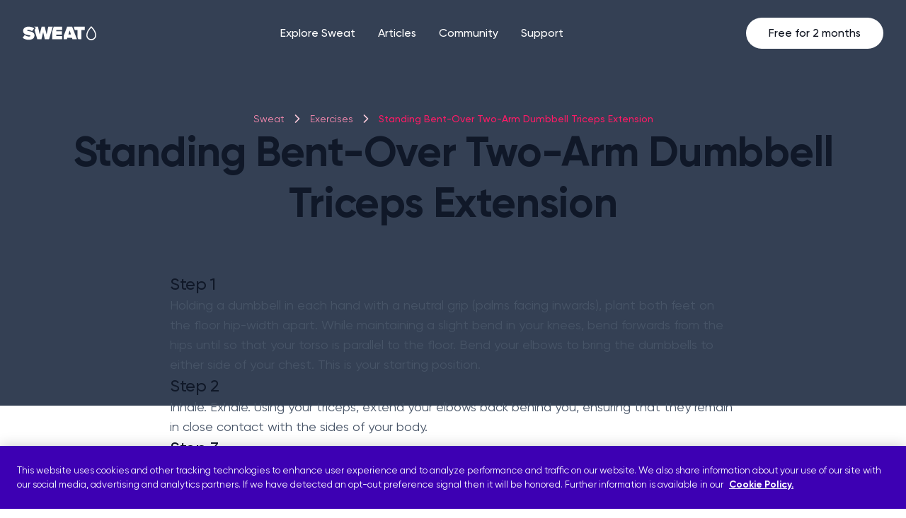

--- FILE ---
content_type: text/html
request_url: https://sweat.com/exercises/standing-bent-over-two-arm-dumbbell-triceps-extension
body_size: 15308
content:
<!doctype html>
<html lang="en" class="scroll-smooth">
  <head>
    <meta name="sentry-trace" content="c2f094edfd24407d8b528e9d7ebb8d64-852ec03bce43477c-0"/>
    <meta name="baggage" content="sentry-environment=production,sentry-release=52ab0385336ffcec62668b9289da093887f2dbc5,sentry-public_key=5ca4fe941aaa063cc28418aec8348686,sentry-trace_id=c2f094edfd24407d8b528e9d7ebb8d64,sentry-sample_rate=0.1,sentry-transaction=GET%20%2Fexercises%2F%5Bexercise%5D,sentry-sampled=false"/>
    
<script >
    const f = window.fetch;
    if(f){
      window._sentryFetchProxy = function(...a){return f(...a)}
      window.fetch = function(...a){return window._sentryFetchProxy(...a)}
    }
</script>
    <meta charset="utf-8" />
    <link rel="icon" href="../favicon.png" />
    <meta name="viewport" content="width=device-width, initial-scale=1" />
    
		<link href="../_app/immutable/assets/0.a99d895b.css" rel="stylesheet">
		<link href="../_app/immutable/assets/Button.212c1505.css" rel="stylesheet">
		<link href="../_app/immutable/assets/BrazeBanner.f3ea671f.css" rel="stylesheet">
		<link href="../_app/immutable/assets/12.a95252ba.css" rel="stylesheet">
		<link href="../_app/immutable/assets/ArticleStandardCard.f76ac12e.css" rel="stylesheet">
		<link href="../_app/immutable/assets/CardPanel.730f9648.css" rel="stylesheet">
		<link href="../_app/immutable/assets/ValuePropositionPanel.e03e5f4b.css" rel="stylesheet"><title>Standing Bent-Over Two-Arm Dumbbell Triceps Extension Exercise Instructions &amp; Video - Sweat</title><!-- HEAD_svelte-1x09qv7_START --><meta name="description" content="See how to perform standing bent-over two-arm dumbbell tricep extensions (kickbacks) with instructions and demonstration by SWEAT trainers here!"><meta property="og:type" content="website"><meta property="og:typsite_name" content="SWEAT"><meta property="og:title" content="Standing Bent-Over Two-Arm Dumbbell Triceps Extension Exercise Instructions &amp; Video"><meta property="og:description" content="See how to perform standing bent-over two-arm dumbbell tricep extensions (kickbacks) with instructions and demonstration by SWEAT trainers here!"><meta property="og:url" content="https://sweat.com/exercises/standing-bent-over-two-arm-dumbbell-triceps-extension"><meta property="og:image" content="https://images.ctfassets.net/0k812o62ndtw/6Nt6ojg0NgvGPHeXDfcuag/0a5c069c0fc7c6ad10bfa8200e7e0c64/exercise20171203-12790-1dq8zsf2e4010d1b417da50177f81724891aa2a.png"><meta property="og:image:alt" content="Exercise: Tricep Kickback - Kelsey Wells"><meta property="og:image:width"><meta property="og:image:height"><meta name="twitter:card" content="summary"><meta name="twitter:title" content="Standing Bent-Over Two-Arm Dumbbell Triceps Extension Exercise Instructions &amp; Video"><meta name="twitter:description" content="See how to perform standing bent-over two-arm dumbbell tricep extensions (kickbacks) with instructions and demonstration by SWEAT trainers here!"><meta name="SEGMENT_TOKEN" content="zDrhCmJCmOfAXRNWPAVTlc7Xi6T6Vhbh"><script data-svelte-h="svelte-1hh4qje">const urlParams = new URLSearchParams(window.location.search);
    switch (urlParams.get('app_source')) {
      case 'android':
        document.documentElement.setAttribute('data-app-source', urlParams.get('app_source'));
        break;
      default:
        document.documentElement.removeAttribute('data-app-source');
    }
  </script><style data-svelte-h="svelte-1ixwa76">html[data-app-source='android'] a[href*='/join'] {
      display: none;
    }
  </style><link rel="canonical" href="https://sweat.com/exercises/standing-bent-over-two-arm-dumbbell-triceps-extension"><script src="https://cookie-cdn.cookiepro.com/scripttemplates/otSDKStub.js" type="text/javascript" charset="UTF-8" data-domain-script="fb492ee1-7a9e-4a5d-a74b-860171e92d36" data-svelte-h="svelte-sm02sx"></script><script type="text/javascript" data-svelte-h="svelte-1xikibh">function OptanonWrapper() {}
  </script><script src="https://js.stripe.com/v3/" data-svelte-h="svelte-fv65ne"></script><script defer data-domain="sweat.com" src="https://plausible.io/js/script.tagged-events.js" data-svelte-h="svelte-rw3193"></script><script data-svelte-h="svelte-641byn">window.plausible ||
      function () {
        (window.plausible.q = window.plausible.q || []).push(arguments);
      };
  </script><script src="https://cdn.jsdelivr.net/npm/@segment/analytics-consent-wrapper-onetrust@latest/dist/umd/analytics-onetrust.umd.js" data-svelte-h="svelte-1tgj52g"></script><script src="https://pzapi-ij.com/b/1101l751/1011l486.js" async data-svelte-h="svelte-z3jtr6"></script><!-- HEAD_svelte-1x09qv7_END -->
  </head>
  <body>
    <div>   <main class="min-h-screen"><div class="left-0 top-0 z-10 w-full sticky "> <nav class="relative z-10 flex h-[4.5rem] items-center justify-between pl-4 pr-3 transition-colors sm:h-[5.875rem] sm:px-8 lg:justify-center bg-gray-700 "><a href="/" class="logo flex flex-row items-center" aria-label="Home page link"><svg xmlns="http://www.w3.org/2000/svg" width="106" height="32" fill="none" viewBox="0 0 106 32"><path fill="#FFFFFF" fill-rule="evenodd" d="M101.038 22.3499c.493-.5836.868-1.2733 1.088-2.0309.069-.2381.123-.4827.161-.733.041-.2737.062-.5539.062-.8393 0-1.2347-.273-2.5503-.846-3.9361-.113-.2752-.24-.5535-.378-.8341-.357-.7286-.796-1.4751-1.32-2.2383-.1743-.2539-.3586-.5096-.5519-.7671-.6601-.8791-1.4304-1.77873-2.3194-2.69737-.8882.91825-1.6584 1.81797-2.3185 2.69767-.1933.2575-.3776.5132-.5519.7672-.5238.7632-.9622 1.5097-1.3199 2.2385-.1377.2807-.2646.559-.3785.8342-.5731 1.3857-.8465 2.7015-.8465 3.9354 0 .2854.0212.5656.0621.8393.0374.2503.0916.4949.1608.733.2201.7576.5951 1.4473 1.0878 2.0309.2532.2999.5376.5718.8479.8105.9064.697 2.0342 1.1103 3.2567 1.1103 1.2225 0 2.3503-.4133 3.2563-1.1103.311-.2387.595-.5106.848-.8105Zm1.067-9.7978c.137.2494.265.498.387.7457.939 1.9211 1.413 3.7914 1.413 5.5887 0 .5017-.051.991-.148 1.4633-.05.2422-.111.4799-.185.7124-.154.491-.359.9585-.609 1.3965-.243.4268-.529.8253-.851 1.1897C100.836 25.0923 98.9876 26 96.9316 26c-2.056 0-3.904-.9077-5.1802-2.3516-.3222-.3644-.6078-.7629-.8512-1.1897-.2498-.438-.455-.9055-.6094-1.3965-.0731-.2325-.135-.4702-.1847-.7124-.0969-.4723-.148-.9616-.148-1.4633 0-1.7957.4751-3.6664 1.4148-5.5881.1212-.2477.25-.4963.3867-.7457.375-.6846.8079-1.375 1.2991-2.0705.1865-.264.381-.52873.5842-.79414.7018-.9169 1.5024-1.84173 2.4023-2.77196L96.9315 6l.8863.91594c.9005.93047 1.7014 1.85514 2.4032 2.77172.203.26526.398.52984.584.79384.492.6956.925 1.3861 1.3 2.0706ZM72.5244 8.47593V6.68915h15.3417v4.73105h-4.8879v13.2h-4.3778l-.2034-.5471-.9621-2.5489v-10.104h-3.8031l-1.1074-2.94427Zm-.2017 4.52587 3.3381 8.8043.7939 2.1441.2538.6704h-6.3347l-.6507-2.0967h-6.6373l-.6507 2.0967h-4.555v-4.7025l5.0202-13.22851h7.0245l.7874 2.06824.8134 2.14417.4977 1.3092.2994.7906Zm-5.9086-.9769-1.8252 5.781h3.6538l-1.8286-5.781ZM41.841 13.6845l1.9262-6.55893.1265-.43642H55.788v4.73105h-8.3792v1.7741h8.1879v4.731h-8.1879v1.9639H55.788v4.731H41.841V13.6845Zm.6973-6.99535h-6.2887L33.8901 17.6565 31.0803 6.68915h-4.2164l-2.8 10.96735-2.3856-10.96735H16.039c.5207.29605 1.0181.62902 1.4882.99617l1.2172.94873-.9464 1.21438-1.0508 1.35037 3.9586 13.4214H26.58l2.3921-10.1609 2.3823 10.1609h5.8743l3.2961-11.1571.8158-2.7608.8159-2.76082.3818-1.25233ZM7.78047 11.2849c-1.1162 0-1.42571.3529-1.42571.8108 0 .5714 1.16696.7871 2.71839 1.074 3.07595.5687 7.66325 1.4169 7.66325 5.8701 0 3.9744-3.049 6.27-8.06034 6.27-3.97419 0-6.70049-1.1319-8.67606-2.8615l2.94031-4.054c1.62047 1.4939 3.7753 2.3265 6.01563 2.3243 1.06356 0 2.07106-.2703 2.07106-.973 0-.5713-1.13598-.7621-2.65746-1.0176C5.28491 18.21.615721 17.4259.615721 12.6648c0-3.05553 2.630809-5.97435 7.754129-5.97435 1.83525-.02514 3.65625.31357 5.35055.9952.3358.14414.6651.30206.9877.47375.3602.1927.7086.40502 1.0438.63591.1877.12718.3721.26072.5532.4038l-.3293.4038-.6223.79489-.6223.7949-1.4652 1.8759c-1.5898-1.135-3.50864-1.7589-5.48553-1.7837Z" clip-rule="evenodd"></path></svg></a>  <div class="hidden h-full w-full flex-grow md:justify-center lg:flex lg:w-auto"><ul role="list" class="grid grid-flow-col gap-8"><li class="group relative flex flex-col justify-center"><a href="/training" class="text-white group-hover:text-white nav-item text-md font-medium ">Explore Sweat</a> <ul class="invisible absolute top-[5.9rem] flex w-[148px] flex-col bg-white group-hover:visible border-t-2 border-white before:border-b-white before:border-[transparent] before:border-8 before:border-solid before:absolute before:-top-[17px] before:left-4 border-white undefined"><li class="md:px-4 md:py-2"><a class="" href="/programs"><span class="text-sm font-medium text-gray-700 hover:text-gray-950 ">Programs </span></a> </li><li class="md:px-4 md:py-2"><a class="" href="/trainers"><span class="text-sm font-medium text-gray-700 hover:text-gray-950 ">Trainers </span></a> </li><li class="md:px-4 md:py-2"><a class="" href="/sweat-challenge"><span class="text-sm font-medium text-gray-700 hover:text-gray-950 ">Sweat Challenge </span></a> </li><li class="md:px-4 md:py-2"><a class="" href="/exercises"><span class="text-sm font-medium text-gray-700 hover:text-gray-950 !font-bold">Exercises </span></a> </li> </ul> </li><li class="group relative flex flex-col justify-center"><a href="/blogs/news" class="text-white group-hover:text-white nav-item text-md font-medium ">Articles</a> <ul class="invisible absolute top-[5.9rem] flex w-[148px] flex-col bg-white group-hover:visible border-t-2 border-white before:border-b-white before:border-[transparent] before:border-8 before:border-solid before:absolute before:-top-[17px] before:left-4 border-white undefined"><li class="md:px-4 md:py-2"><a class="" href="/blogs/fitness"><span class="text-sm font-medium text-gray-700 hover:text-gray-950 ">Fitness </span></a> </li><li class="md:px-4 md:py-2"><a class="" href="/blogs/wellbeing"><span class="text-sm font-medium text-gray-700 hover:text-gray-950 ">Wellbeing </span></a> </li><li class="md:px-4 md:py-2"><a class="" href="/blogs/nutrition"><span class="text-sm font-medium text-gray-700 hover:text-gray-950 ">Nutrition </span></a> </li><li class="md:px-4 md:py-2"><a class="" href="/blogs/community"><span class="text-sm font-medium text-gray-700 hover:text-gray-950 ">Community </span></a> </li> </ul> </li><li class="group relative flex flex-col justify-center"><a href="https://forum.sweat.com/" class="text-white group-hover:text-white nav-item text-md font-medium ">Community</a>  </li><li class="group relative flex flex-col justify-center"><a href="https://support.sweat.com/hc/en-us" class="text-white group-hover:text-white nav-item text-md font-medium ">Support</a>  </li></ul></div> <div class="flex min-w-[120px] items-center justify-end"><a href="https://sweat.com/join/nys26" class="border-full flex rounded-full border-primary-500 px-6 py-2 text-sm font-medium hover:bg-primary-300 sm:px-8 sm:py-2.5 sm:text-md plausible-event-name=nav_CTA_Free_for_2_months" style="background:#FFFFFF; color:#0C111D;">Free for 2 months</a> <button class="gray-500 menu-button ml-4 flex p-2 lg:hidden" aria-label="open menu button"><svg width="24" height="24" viewBox="0 0 24 24" fill="none" xmlns="http://www.w3.org/2000/svg"><path d="M3 12H21M3 6H21M3 18H21" style="stroke:#475467;stroke-opacity:1;" stroke-width="2" stroke-linecap="round" stroke-linejoin="round"></path></svg></button></div> <div class="absolute top-[72px] h-[calc(100dvh_-_132px)] left-0 right-0 bg-transparent overflow-scroll invisible lg:hidden"><div class="relative overflow-scroll z-50 bg-white pb-6"><div class="py-6 border-b-[1px] border-gray-200"><div class="bg-white "><div class="bg-white w-full [&amp;:not(:first-child)]:mt-2"><button class="w-full flex justify-between cursor-pointer bg-none px-4 py-3" aria-expanded="false" aria-controls="accordion-4bb30705-1cf2-41b3-8a47-5ba52d191eed" style="-webkit-tap-highlight-color: transparent;"><div><p slot="title" class="text-gray-900 font-medium ">Explore Sweat </p></div> <svg width="12" height="7" viewBox="0 0 12 7" fill="none" xmlns="http://www.w3.org/2000/svg" class="transition ease duration-300 self-center rotate-180"><path d="M11 6L6 1L1 6" stroke="#667085" style="stroke:#667085;stroke:color(display-p3 0.4009 0.4408 0.5207);stroke-opacity:1;" stroke-width="1.67" stroke-linecap="round" stroke-linejoin="round"></path></svg></button> </div><div class="bg-white w-full [&amp;:not(:first-child)]:mt-2"><button class="w-full flex justify-between cursor-pointer bg-none px-4 py-3" aria-expanded="false" aria-controls="accordion-3661f055-edf8-4079-b403-787824f10c06" style="-webkit-tap-highlight-color: transparent;"><div><p slot="title" class="text-gray-900 font-medium ">Articles </p></div> <svg width="12" height="7" viewBox="0 0 12 7" fill="none" xmlns="http://www.w3.org/2000/svg" class="transition ease duration-300 self-center rotate-180"><path d="M11 6L6 1L1 6" stroke="#667085" style="stroke:#667085;stroke:color(display-p3 0.4009 0.4408 0.5207);stroke-opacity:1;" stroke-width="1.67" stroke-linecap="round" stroke-linejoin="round"></path></svg></button> </div><a class="flex text-gray-900 font-medium ml-4 py-3 mt-2" href="https://forum.sweat.com/">Community </a><a class="flex text-gray-900 font-medium ml-4 py-3 mt-2" href="https://support.sweat.com/hc/en-us">Support </a></div></div> <div class="px-4 pt-6"><a class=" border font-medium rounded-full flex flex-row justify-center items-center focus:outline-0 focus:shadow-button px-2 md:px-8 py-2.5 text-md  w-full svelte-8gc9nl" href="https://sweat.com/join/nys26" target="_self" role="link" aria-label="Free for 2 months" style=" background: #FF1A66; color: #FFF;"><span class="mr-2"></span> Free for 2 months <span class="ml-2"></span></a></div></div></div></nav></div>  <section class="flex justify-center items-center px-8 text-white text-center md:bg-gray-700 h-[19rem] lg:h-[30rem] absolute h-[18.75rem] sm:h-[20.125rem] left-0 right-0 -z-10"><div class="flex-col gap-4 lg:gap-6 lg:max-w-768"> </div></section> <div class="flex flex-col justify-center items-center"><article class="flex flex-col items-center max-w-1280 lg:py-8"><div class="max-w-[50rem] border-0 border-transparent lg:rounded-xl overflow-hidden" style="width: undefinedpx"></div> <div class="flex flex-col items-center py-8 px-4 gap-4 w-full"><div><ul class="list-none flex flex-row self-center lg:self-start flex-wrap "><li class="flex flex-row items-center text-sm capitalize text-left md:text-center text-primary-200 font-normal"><a href="/">Sweat</a> <svg width="20" height="20" viewBox="0 0 20 20" fill="none" xmlns="http://www.w3.org/2000/svg" class="rotate-90 mx-2"><path d="M15 12.5L10 7.5L5 12.5" stroke="#FFCCDD" style="stroke:#FFCCDD;stroke-opacity:1;" stroke-width="1.67" stroke-linecap="round" stroke-linejoin="round"></path></svg> </li><li class="flex flex-row items-center text-sm capitalize text-left md:text-center text-primary-200 font-normal"><a href="/exercises">Exercises</a> <svg width="20" height="20" viewBox="0 0 20 20" fill="none" xmlns="http://www.w3.org/2000/svg" class="rotate-90 mx-2"><path d="M15 12.5L10 7.5L5 12.5" stroke="#FFCCDD" style="stroke:#FFCCDD;stroke-opacity:1;" stroke-width="1.67" stroke-linecap="round" stroke-linejoin="round"></path></svg> </li><li class="flex flex-row items-center text-sm capitalize text-left md:text-center text-primary-500 font-medium"><a href="/exercises/standing-bent-over-two-arm-dumbbell-triceps-extension">Standing Bent-Over Two-Arm Dumbbell Triceps Extension</a>  </li></ul></div> <h1 class="text-display-md text-gray-900 font-bold text-center lg:text-display-xl">Standing Bent-Over Two-Arm Dumbbell Triceps Extension</h1></div>   <div class="pb-10 lg:pb-16 w-full flex flex-col gap-12 px-4 max-w-800 lg:px-0 lg:pt-8 lg:gap-16"> <div class="flex flex-col gap-2"><h2 class="text-xl text-gray-900 font-medium lg:text-display-xxs">Step 1</h2> <p class="text-lg text-gray-600 font-normal">Holding a dumbbell in each hand with a neutral grip (palms facing inwards), plant both feet on the floor hip-width apart.

While maintaining a slight bend in your knees, bend forwards from the hips until so that your torso is parallel to the floor. Bend your elbows to bring the dumbbells to either side of your chest. This is your starting position.</p></div> <div class="flex flex-col gap-2"><h2 class="text-xl text-gray-900 font-medium lg:text-display-xxs">Step 2</h2> <p class="text-lg text-gray-600 font-normal">Inhale. 

Exhale. Using your triceps, extend your elbows back behind you, ensuring that they remain in close contact with the sides of your body.</p></div> <div class="flex flex-col gap-2"><h2 class="text-xl text-gray-900 font-medium lg:text-display-xxs">Step 3</h2> <p class="text-lg text-gray-600 font-normal">Inhale. Bend your elbows to return to the starting position.

Repeat for the specified number of repetitions.</p></div>     </div> </article>  <section class="w-full pt-8 lg:pt-0 lg:my-8"><div class="px-4 lg:px-8 mx-auto lg:max-w-1280"><div class="flex flex-col w-full justify-center items-center text-center bg-primary-500 px-6 py-10 sm:p-16 rounded-xxl sm:mx-auto"><h2 class="font-medium text-display-sm sm:text-display-md pb-4 sm:pb-5 max-w-[28rem] text-white">Two months. $0. Thousands of ways to work out.</h2> <p class="font-normal text-lg sm:text-xl max-w-[28rem] text-white pb-8">Don't miss out on our epic New Year offer</p> <div class="flex flex-col sm:flex-row w-full sm:w-auto"><a class=" border font-medium rounded-full flex flex-row justify-center items-center focus:outline-0 focus:shadow-button px-2 md:px-8 py-2.5 text-md bg-primary-500 border-primary-500 text-white hover:bg-primary-700 hover:border-primary-700 focus:primary-shadow disabled:bg-gray-100 disabled:border-gray-100 disabled:text-gray-300 !text-primary-500 bg-white border border-white hover:!bg-gray-100 hover:!border-gray-100 hover:!text-primary-500 focus:!shadow-gray-100/95 mr:0 sm:mr-3 mb-3 sm:mb-0 pink_CTA_Get_2_months_free svelte-8gc9nl" href="https://sweat.com/join/nys26" target="_self" role="link" aria-label="Get 2 months free"><span class="mr-2"></span> Get 2 months free <span class="ml-2"></span></a></div></div></div></section> <div class="mt-8 px-4 w-full max-w-800 lg:p-0"></div>  <div class="my-16 px-4 w-full max-w-800 lg:p-0"><section class="flex flex-row gap-3 pt-6 pb-8 border-y border-gray-200 lg:gap-4 lg:pt-8"><div><div class="w-12 h-12 lg:w-14 lg:h-14"><img src="https://images.ctfassets.net/0k812o62ndtw/A03a38b8DRpmpYgvFfoOP/a124937494a12c396783eba8c5830df5/App_Appstore_1x_1024x1024_.png?w=300&amp;q=85&amp;fm=webp" alt="Sweat logo" class="rounded-full border-[0.75px] border-gray-300 border-solid w-full h-full"></div></div> <div class="max-w-[40.5rem]"><b class="text-gray-900 font-medium text-md lg:text-lg">Sweat</b>  <p><!-- HTML_TAG_START --><p class='text-gray-600 font-medium text-md lg:text-lg'>A more empowered you starts with Sweat, and our editorial team is here to bring you the latest fitness tips, trainer recommendations, wellbeing news, nutritional advice, nourishing recipes and free workouts. </p><!-- HTML_TAG_END --></p> </div></section> <div class="py-6 flex flex-col gap-6 lg:flex-row lg:gap-12 lg:justify-between lg:items-center"><div class="flex flex-row gap-2 flex-wrap"><div class="py-0.5 px-2.5 text-sm text-gray-700 font-medium bg-gray-50 border border-gray-200 rounded-xxl w-max">Arms</div><div class="py-0.5 px-2.5 text-sm text-gray-700 font-medium bg-gray-50 border border-gray-200 rounded-xxl w-max">Beginner</div><div class="py-0.5 px-2.5 text-sm text-gray-700 font-medium bg-gray-50 border border-gray-200 rounded-xxl w-max">Gym-based equipment</div><div class="py-0.5 px-2.5 text-sm text-gray-700 font-medium bg-gray-50 border border-gray-200 rounded-xxl w-max">At-home equipment</div><div class="py-0.5 px-2.5 text-sm text-gray-700 font-medium bg-gray-50 border border-gray-200 rounded-xxl w-max">Strength</div></div> <div><div class="relative w-max"><button class=" border font-medium rounded-full flex flex-row justify-center items-center focus:outline-0 focus:shadow-button px-2 md:px-6 py-2.5 text-sm  text-gray-400 border-gray-400 plausible-event-name=share_button svelte-8gc9nl" href="" target="_self" role="button" aria-label="Share"><span class="mr-2"><div slot="left"><svg xmlns="http://www.w3.org/2000/svg" width="20" height="20" fill="none"><path stroke="#98A2B3" stroke-linecap="round" stroke-linejoin="round" stroke-width="1.66667" d="m10.5883 15.3034-1.17848 1.1785c-1.62718 1.6272-4.26537 1.6272-5.89256 0-1.62718-1.6272-1.62718-4.2654 0-5.8926l1.17851-1.1785m10.60663 1.1785 1.1785-1.1785c1.6272-1.62719 1.6272-4.26538 0-5.89256-1.6272-1.62718-4.2654-1.62718-5.8926 0L9.40982 4.69675M7.08241 12.9167l5.83329-5.83333" style="stroke:#98a2b3;stroke:color(display-p3 .5964 .6352 .7017);stroke-opacity:1"></path></svg></div></span> Share <span class="ml-2"></span></button> </div></div></div></div></div> <div class="mt-12 w-full lg:mt-20"><div class="flex flex-col justify-center items-center text-center bg-gray-50 py-16 sm:py-24 p-4 w-full"><h2 class="font-medium text-display-sm sm:text-display-md pb-4 sm:pb-5 max-w-[28rem] text-gray-900">We have a feeling you're going to love Sweat</h2> <p class="font-normal text-lg sm:text-xl max-w-[28rem] text-gray-600 pb-8 sm:pb-10">Start 2026 strong with an epic deal.</p> <div class="flex flex-col sm:flex-row w-full sm:w-auto"><a class=" border font-medium rounded-full flex flex-row justify-center items-center focus:outline-0 focus:shadow-button px-2 md:px-8 py-2.5 text-md bg-primary-500 border-primary-500 text-white hover:bg-primary-700 hover:border-primary-700 focus:primary-shadow disabled:bg-gray-100 disabled:border-gray-100 disabled:text-gray-300 mr:0 sm:mr-3 mb-3 sm:mb-0 plausible-event-name=full_CTA_Get_2_months_free svelte-8gc9nl" href="https://sweat.com/join/nys26" target="_self" role="link" aria-label="Get 2 months free"><span class="mr-2"></span> Get 2 months free <span class="ml-2"></span></a></div></div></div> <footer class="sticky top-[100vh]"><div class="flex justify-center lg:pb-12 lg:pt-16"><div class="max-w-1280 w-full py-12 flex flex-col lg:flex-row lg:gap-16 lg:py-0 lg:px-8"><div class="px-4 lg:w-[22.25rem] lg:px-0"><svg xmlns="http://www.w3.org/2000/svg" width="106" height="32" fill="none" viewBox="0 0 106 32"><path fill="#FF1A66" fill-rule="evenodd" d="M101.038 22.3499c.493-.5836.868-1.2733 1.088-2.0309.069-.2381.123-.4827.161-.733.041-.2737.062-.5539.062-.8393 0-1.2347-.273-2.5503-.846-3.9361-.113-.2752-.24-.5535-.378-.8341-.357-.7286-.796-1.4751-1.32-2.2383-.1743-.2539-.3586-.5096-.5519-.7671-.6601-.8791-1.4304-1.77873-2.3194-2.69737-.8882.91825-1.6584 1.81797-2.3185 2.69767-.1933.2575-.3776.5132-.5519.7672-.5238.7632-.9622 1.5097-1.3199 2.2385-.1377.2807-.2646.559-.3785.8342-.5731 1.3857-.8465 2.7015-.8465 3.9354 0 .2854.0212.5656.0621.8393.0374.2503.0916.4949.1608.733.2201.7576.5951 1.4473 1.0878 2.0309.2532.2999.5376.5718.8479.8105.9064.697 2.0342 1.1103 3.2567 1.1103 1.2225 0 2.3503-.4133 3.2563-1.1103.311-.2387.595-.5106.848-.8105Zm1.067-9.7978c.137.2494.265.498.387.7457.939 1.9211 1.413 3.7914 1.413 5.5887 0 .5017-.051.991-.148 1.4633-.05.2422-.111.4799-.185.7124-.154.491-.359.9585-.609 1.3965-.243.4268-.529.8253-.851 1.1897C100.836 25.0923 98.9876 26 96.9316 26c-2.056 0-3.904-.9077-5.1802-2.3516-.3222-.3644-.6078-.7629-.8512-1.1897-.2498-.438-.455-.9055-.6094-1.3965-.0731-.2325-.135-.4702-.1847-.7124-.0969-.4723-.148-.9616-.148-1.4633 0-1.7957.4751-3.6664 1.4148-5.5881.1212-.2477.25-.4963.3867-.7457.375-.6846.8079-1.375 1.2991-2.0705.1865-.264.381-.52873.5842-.79414.7018-.9169 1.5024-1.84173 2.4023-2.77196L96.9315 6l.8863.91594c.9005.93047 1.7014 1.85514 2.4032 2.77172.203.26526.398.52984.584.79384.492.6956.925 1.3861 1.3 2.0706ZM72.5244 8.47593V6.68915h15.3417v4.73105h-4.8879v13.2h-4.3778l-.2034-.5471-.9621-2.5489v-10.104h-3.8031l-1.1074-2.94427Zm-.2017 4.52587 3.3381 8.8043.7939 2.1441.2538.6704h-6.3347l-.6507-2.0967h-6.6373l-.6507 2.0967h-4.555v-4.7025l5.0202-13.22851h7.0245l.7874 2.06824.8134 2.14417.4977 1.3092.2994.7906Zm-5.9086-.9769-1.8252 5.781h3.6538l-1.8286-5.781ZM41.841 13.6845l1.9262-6.55893.1265-.43642H55.788v4.73105h-8.3792v1.7741h8.1879v4.731h-8.1879v1.9639H55.788v4.731H41.841V13.6845Zm.6973-6.99535h-6.2887L33.8901 17.6565 31.0803 6.68915h-4.2164l-2.8 10.96735-2.3856-10.96735H16.039c.5207.29605 1.0181.62902 1.4882.99617l1.2172.94873-.9464 1.21438-1.0508 1.35037 3.9586 13.4214H26.58l2.3921-10.1609 2.3823 10.1609h5.8743l3.2961-11.1571.8158-2.7608.8159-2.76082.3818-1.25233ZM7.78047 11.2849c-1.1162 0-1.42571.3529-1.42571.8108 0 .5714 1.16696.7871 2.71839 1.074 3.07595.5687 7.66325 1.4169 7.66325 5.8701 0 3.9744-3.049 6.27-8.06034 6.27-3.97419 0-6.70049-1.1319-8.67606-2.8615l2.94031-4.054c1.62047 1.4939 3.7753 2.3265 6.01563 2.3243 1.06356 0 2.07106-.2703 2.07106-.973 0-.5713-1.13598-.7621-2.65746-1.0176C5.28491 18.21.615721 17.4259.615721 12.6648c0-3.05553 2.630809-5.97435 7.754129-5.97435 1.83525-.02514 3.65625.31357 5.35055.9952.3358.14414.6651.30206.9877.47375.3602.1927.7086.40502 1.0438.63591.1877.12718.3721.26072.5532.4038l-.3293.4038-.6223.79489-.6223.7949-1.4652 1.8759c-1.5898-1.135-3.50864-1.7589-5.48553-1.7837Z" clip-rule="evenodd"></path></svg> <p class="pt-6 font-normal text-gray-600" data-svelte-h="svelte-kmqq31">The fitness app trusted by millions of women.</p> <div class="braze-banner-container-footer-newsletter-banner w-full block bg-cover bg-center svelte-1ee8ui6" style="
    --desktop-bg: none;
    --mobile-bg: none;
  "><div class="braze-banner-target w-full" data-braze-banner-target="footer-newsletter-banner"></div></div> </div> <div class="w-full px-4 pt-12 grid grid-cols-2 gap-8 lg:pt-0 lg:px-0 lg:grid-cols-3 lg:grid-rows-1 lg:grid-flow-col"><div class="w-full flex flex-col gap-4"><p class="text-sm text-gray-500 font-medium">Sweat App</p> <ul class="flex flex-col gap-3"><li><a class="text-gray-600 font-medium leading-6" href="/about">About</a> </li><li><a class="text-gray-600 font-medium leading-6" href="https://sweat.com/join">Sign Up</a> </li><li><a class="text-gray-600 font-medium leading-6" href="https://forum.sweat.com/">Forum</a> </li><li><a class="text-gray-600 font-medium leading-6" href="/sweat-newsletter">Newsletter</a> </li><li><a class="text-gray-600 font-medium leading-6" href="/code">Redeem a code</a> </li> </ul> </div><div class="w-full flex flex-col gap-4"><p class="text-sm text-gray-500 font-medium">Articles</p> <ul class="flex flex-col gap-3"><li><a class="text-gray-600 font-medium leading-6" href="/blogs/fitness">Fitness</a> </li><li><a class="text-gray-600 font-medium leading-6" href="/blogs/wellbeing">Wellbeing</a> </li><li><a class="text-gray-600 font-medium leading-6" href="/blogs/nutrition">Food &amp; Nutrition</a> </li><li><a class="text-gray-600 font-medium leading-6" href="/blogs/community">Community</a> </li> </ul> </div><div class="w-full flex flex-col gap-4"><p class="text-sm text-gray-500 font-medium">Support</p> <ul class="flex flex-col gap-3"><li><a class="text-gray-600 font-medium leading-6" href="https://support.sweat.com/hc/en-us">Help Centre</a> </li><li><a class="text-gray-600 font-medium leading-6" href="https://sweat.zendesk.com/hc/en-us/requests/new">Contact</a> </li><li><a class="text-gray-600 font-medium leading-6" href="https://sweat.zendesk.com/hc/en-us/requests/new?ticket_form_id=557247">Media Enquiries</a> </li><li><a class="text-gray-600 font-medium leading-6" href="/terms-of-use">Terms of Use</a> </li><li><a class="text-gray-600 font-medium leading-6" href="/privacy-policy">Privacy Notice</a> </li><li><a class="text-gray-600 font-medium leading-6" href="/privacy/consumer-health-data-privacy-notice">Consumer Health Data Privacy Notice</a> </li><li><a class="text-gray-600 font-medium leading-6" href="https://join.sweat.com/en/do-not-sell-my-information">Do Not Sell My Information</a> </li><li><a class="text-gray-600 font-medium leading-6" href="/cookie-policy">Cookie Policy</a> </li> </ul> </div></div></div></div>  <div class="py-8 flex lg:justify-center lg:py-0 lg:pb-12"><div class="max-w-1280 px-4 lg:px-8 flex flex-col w-full justify-between gap-8 lg:flex-row"><div class="flex flex-col gap-4"><b class="text-sm font-medium text-gray-900" data-svelte-h="svelte-1rbxi7v">Get the Sweat App</b> <div class="flex gap-4"><a href="https://apps.apple.com/us/app/sweat-fitness-app-for-women/id1049234587" aria-label="Apple store link"><svg xmlns="http://www.w3.org/2000/svg" width="135" height="40" fill="none"><rect width="134" height="39" x=".5" y=".5" fill="#000" rx="6.5"></rect><path fill="#fff" d="M81.5267 19.2009v2.291h-1.4361v1.5024h1.4361v5.105c0 1.7432.7885 2.4404 2.7724 2.4404.3487 0 .6807-.0415.9712-.0913v-1.4858c-.249.0249-.4067.0415-.6807.0415-.8881 0-1.2783-.4151-1.2783-1.3613v-4.6485h1.959v-1.5024h-1.959v-2.291h-1.7846ZM90.3242 30.6642c2.6396 0 4.2583-1.768 4.2583-4.6982 0-2.9136-1.627-4.6899-4.2583-4.6899-2.6397 0-4.2666 1.7763-4.2666 4.6899 0 2.9302 1.6186 4.6982 4.2666 4.6982Zm0-1.5854c-1.5523 0-2.4239-1.1372-2.4239-3.1128 0-1.959.8716-3.1045 2.4239-3.1045 1.5439 0 2.4238 1.1455 2.4238 3.1045 0 1.9673-.8799 3.1128-2.4238 3.1128ZM95.9674 30.4899h1.7846v-5.3374c0-1.27.9546-2.125 2.308-2.125.315 0 .846.0581.996.1079v-1.7597c-.191-.0498-.532-.0747-.797-.0747-1.1788 0-2.1832.6474-2.4406 1.5356h-.1328v-1.3862h-1.7182v9.0395ZM105.487 22.7951c1.32 0 2.183.9214 2.225 2.3408h-4.566c.1-1.4111 1.021-2.3408 2.341-2.3408Zm2.216 5.2544c-.332.7056-1.07 1.0957-2.15 1.0957-1.427 0-2.349-1.0044-2.407-2.5898v-.0997h6.384v-.6225c0-2.8389-1.52-4.5571-4.035-4.5571-2.548 0-4.167 1.8344-4.167 4.7231 0 2.8887 1.586 4.665 4.176 4.665 2.067 0 3.511-.9961 3.918-2.6147h-1.719ZM69.8231 27.1518c.1376 2.2197 1.9874 3.6392 4.7405 3.6392 2.9424 0 4.7836-1.4884 4.7836-3.8629 0-1.867-1.0497-2.8994-3.5963-3.4931l-1.368-.3355c-1.6174-.3786-2.2713-.8862-2.2713-1.7723 0-1.1185 1.0152-1.8498 2.5381-1.8498 1.4453 0 2.4433.7141 2.624 1.8584h1.8756c-.1119-2.0907-1.953-3.5619-4.4738-3.5619-2.7101 0-4.5169 1.4712-4.5169 3.6823 0 1.824 1.0238 2.908 3.2693 3.4328l1.6003.3872c1.6433.3872 2.366.955 2.366 1.9014 0 1.1012-1.1357 1.9013-2.6843 1.9013-1.6605 0-2.8134-.7485-2.9768-1.9271h-1.91ZM51.3357 21.301c-1.2285 0-2.291.6142-2.8388 1.6435h-.1328v-1.4941h-1.7183v12.0444h1.7847v-4.3745h.1411c.4731.9546 1.4941 1.519 2.7807 1.519 2.2828 0 3.7354-1.8012 3.7354-4.6733 0-2.8721-1.4526-4.665-3.752-4.665Zm-.5063 7.7363c-1.4941 0-2.4321-1.1787-2.4321-3.063 0-1.8926.938-3.0713 2.4404-3.0713 1.5107 0 2.4155 1.1538 2.4155 3.063 0 1.9175-.9048 3.0713-2.4238 3.0713ZM61.3325 21.301c-1.2285 0-2.291.6142-2.8388 1.6435h-.1328v-1.4941h-1.7183v12.0444h1.7847v-4.3745h.1411c.4731.9546 1.4941 1.519 2.7807 1.519 2.2828 0 3.7354-1.8012 3.7354-4.6733 0-2.8721-1.4526-4.665-3.752-4.665Zm-.5063 7.7363c-1.4941 0-2.4321-1.1787-2.4321-3.063 0-1.8926.938-3.0713 2.4404-3.0713 1.5107 0 2.4155 1.1538 2.4155 3.063 0 1.9175-.9048 3.0713-2.4238 3.0713ZM43.4438 30.4899h2.0476L41.009 18.075h-2.0734l-4.4825 12.4149h1.9788l1.1443-3.2951h4.7319l1.1357 3.2951Zm-3.5705-10.1607h.1463l1.7981 5.2481h-3.7511l1.8067-5.2481ZM35.6523 8.71069v5.98901h2.1624c1.7847 0 2.8181-1.0998 2.8181-3.0132 0-1.88425-1.0417-2.97581-2.8181-2.97581h-2.1624Zm.9297.84668h1.1289c1.241 0 1.9756.78853 1.9756 2.14163 0 1.3738-.7221 2.154-1.9756 2.154H36.582V9.55737ZM43.7979 14.7869c1.3198 0 2.1292-.8841 2.1292-2.3492 0-1.4567-.8135-2.3449-2.1292-2.3449-1.3198 0-2.1333.8882-2.1333 2.3449 0 1.4651.8093 2.3492 2.1333 2.3492Zm0-.7928c-.7761 0-1.2119-.5686-1.2119-1.5564 0-.9794.4358-1.5522 1.2119-1.5522.772 0 1.2119.5728 1.2119 1.5522 0 .9837-.4399 1.5564-1.2119 1.5564ZM52.8192 10.1799h-.8923l-.8052 3.449h-.0706l-.9297-3.449h-.8549l-.9297 3.449h-.0664l-.8094-3.449h-.9048l1.2452 4.5198h.9172l.9297-3.3286h.0705l.9339 3.3286h.9255l1.241-4.5198ZM53.8468 14.6997h.8924v-2.6438c0-.7056.4191-1.1455 1.0791-1.1455.6599 0 .9753.3611.9753 1.0874v2.7019h.8923v-2.926c0-1.075-.5561-1.6809-1.5647-1.6809-.6806 0-1.1289.303-1.3488.8051h-.0664v-.718h-.8592v4.5198ZM59.0913 14.6997h.8923V8.41602h-.8923v6.28368ZM63.3396 14.7869c1.3198 0 2.1292-.8841 2.1292-2.3492 0-1.4567-.8135-2.3449-2.1292-2.3449-1.3198 0-2.1333.8882-2.1333 2.3449 0 1.4651.8093 2.3492 2.1333 2.3492Zm0-.7928c-.7761 0-1.2119-.5686-1.2119-1.5564 0-.9794.4358-1.5522 1.2119-1.5522.772 0 1.2119.5728 1.2119 1.5522 0 .9837-.4399 1.5564-1.2119 1.5564ZM68.1275 14.0232c-.4856 0-.8384-.2366-.8384-.6433 0-.3985.2822-.6101.9048-.6516l1.104-.0706v.3777c0 .5603-.498.9878-1.1704.9878Zm-.2283.7512c.5935 0 1.0874-.2573 1.3572-.7097h.0706v.635h.8591v-3.0879c0-.9546-.6392-1.519-1.7722-1.519-1.0252 0-1.7556.498-1.847 1.2741h.8633c.0996-.3195.4441-.5022.9422-.5022.6101 0 .9255.2698.9255.7471v.3902l-1.2244.0705c-1.0749.0664-1.6809.5354-1.6809 1.3489 0 .8259.635 1.353 1.5066 1.353ZM73.2142 14.7744c.6226 0 1.1497-.2947 1.4194-.7886h.0706v.7139h.855V8.41602h-.8924v2.48188h-.0664c-.2448-.498-.7678-.7927-1.3862-.7927-1.1414 0-1.876.9048-1.876 2.3325 0 1.4319.7263 2.3367 1.876 2.3367Zm.2532-3.8682c.7471 0 1.216.5936 1.216 1.5357 0 .9463-.4648 1.5315-1.216 1.5315-.7554 0-1.2078-.5769-1.2078-1.5357 0-.9504.4566-1.5315 1.2078-1.5315ZM81.3457 14.7869c1.3198 0 2.1291-.8841 2.1291-2.3492 0-1.4567-.8135-2.3449-2.1291-2.3449-1.3199 0-2.1333.8882-2.1333 2.3449 0 1.4651.8093 2.3492 2.1333 2.3492Zm0-.7928c-.7762 0-1.212-.5686-1.212-1.5564 0-.9794.4358-1.5522 1.212-1.5522.7719 0 1.2119.5728 1.2119 1.5522 0 .9837-.44 1.5564-1.2119 1.5564ZM84.656 14.6997h.8923v-2.6438c0-.7056.4192-1.1455 1.0791-1.1455.66 0 .9754.3611.9754 1.0874v2.7019h.8923v-2.926c0-1.075-.5561-1.6809-1.5647-1.6809-.6806 0-1.1289.303-1.3489.8051h-.0664v-.718h-.8591v4.5198ZM92.6048 9.05518v1.14552h-.718v.7512h.718v2.5525c0 .8716.3943 1.2202 1.3863 1.2202.1743 0 .3403-.0207.4856-.0456v-.743c-.1246.0125-.2034.0208-.3404.0208-.4441 0-.6391-.2075-.6391-.6807v-2.3242h.9795v-.7512h-.9795V9.05518h-.8924ZM95.6745 14.6997h.8923v-2.6396c0-.6849.4067-1.1455 1.1372-1.1455.6309 0 .967.3652.967 1.0874v2.6977h.8924V11.782c0-1.075-.5935-1.6851-1.5564-1.6851-.6807 0-1.158.303-1.3779.8093h-.0706V8.41602h-.884v6.28368ZM102.782 10.8523c.66 0 1.092.4607 1.113 1.1704h-2.283c.05-.7056.511-1.1704 1.17-1.1704Zm1.109 2.6272c-.166.3528-.536.5478-1.075.5478-.714 0-1.175-.5022-1.204-1.2949v-.0498h3.192v-.3113c0-1.4194-.76-2.2785-2.017-2.2785-1.275 0-2.084.9172-2.084 2.3615 0 1.4444.793 2.3326 2.088 2.3326 1.033 0 1.755-.4981 1.959-1.3074h-.859ZM24.77 20.3011c.0216-1.681.9244-3.2716 2.3565-4.1521-.9034-1.2903-2.4167-2.1084-3.9911-2.1577-1.6793-.1762-3.3072 1.0049-4.1629 1.0049-.8723 0-2.1898-.9874-3.6085-.9582-1.8493.0598-3.5733 1.1111-4.473 2.7279-1.93395 3.3484-.4914 8.2695 1.3612 10.9761.9269 1.3253 2.0102 2.8058 3.4277 2.7533 1.387-.0576 1.9051-.8845 3.5794-.8845 1.6587 0 2.1448.8845 3.591.8511 1.4884-.0242 2.4261-1.3313 3.3205-2.6692.666-.9443 1.1784-1.988 1.5184-3.0925-1.7491-.7398-2.9172-2.5-2.9192-4.3991ZM22.0383 12.2113c.8115-.9742 1.2113-2.22636 1.1145-3.4906-1.2398.13022-2.3851.72278-3.2076 1.6596-.8042.9153-1.2228 2.1455-1.1437 3.3614 1.2403.0128 2.4596-.5637 3.2368-1.5304Z"></path><rect width="134" height="39" x=".5" y=".5" stroke="#A6A6A6" rx="6.5"></rect></svg></a> <a href="http://play.google.com/store/apps/details?id=com.kaylaitsines.sweatwithkayla&amp;pli=1 " aria-label="Google play link"><svg xmlns="http://www.w3.org/2000/svg" width="135" height="40" fill="none"><rect width="134" height="39" x=".5" y=".5" fill="#000" rx="4.5"></rect><path fill="#fff" d="M68.137 21.7509c-2.352 0-4.269 1.789-4.269 4.253 0 2.449 1.917 4.253 4.269 4.253 2.353 0 4.27-1.804 4.27-4.253-.001-2.464-1.918-4.253-4.27-4.253Zm0 6.832c-1.289 0-2.4-1.063-2.4-2.578 0-1.531 1.112-2.578 2.4-2.578 1.289 0 2.4 1.047 2.4 2.578 0 1.514-1.111 2.578-2.4 2.578Zm-9.314-6.832c-2.352 0-4.269 1.789-4.269 4.253 0 2.449 1.917 4.253 4.269 4.253 2.353 0 4.27-1.804 4.27-4.253 0-2.464-1.917-4.253-4.27-4.253Zm0 6.832c-1.289 0-2.4-1.063-2.4-2.578 0-1.531 1.112-2.578 2.4-2.578 1.289 0 2.4 1.047 2.4 2.578.001 1.514-1.111 2.578-2.4 2.578Zm-11.078-5.526v1.804h4.318c-.129 1.015-.467 1.756-.983 2.271-.628.628-1.611 1.321-3.335 1.321-2.658 0-4.736-2.143-4.736-4.801 0-2.658 2.078-4.801 4.736-4.801 1.434 0 2.481.564 3.254 1.289l1.273-1.273c-1.08-1.031-2.513-1.82-4.527-1.82-3.641 0-6.702 2.964-6.702 6.605 0 3.641 3.061 6.605 6.702 6.605 1.965 0 3.448-.645 4.607-1.853 1.192-1.192 1.563-2.868 1.563-4.221 0-.418-.032-.805-.097-1.127h-6.073v.001Zm45.308 1.401c-.354-.95-1.434-2.707-3.641-2.707-2.191 0-4.012 1.724-4.012 4.253 0 2.384 1.805 4.253 4.221 4.253 1.949 0 3.077-1.192 3.545-1.885l-1.45-.967c-.483.709-1.144 1.176-2.095 1.176-.95 0-1.627-.435-2.062-1.289l5.687-2.352-.193-.482Zm-5.8 1.418c-.048-1.644 1.273-2.481 2.224-2.481.741 0 1.369.371 1.579.902l-3.803 1.579Zm-4.623 4.124h1.868v-12.501H82.63v12.501Zm-3.062-7.298h-.064c-.419-.5-1.225-.951-2.239-.951-2.127 0-4.076 1.869-4.076 4.27 0 2.384 1.949 4.237 4.076 4.237 1.015 0 1.82-.451 2.239-.966h.064v.612c0 1.627-.87 2.497-2.271 2.497-1.144 0-1.853-.821-2.143-1.514l-1.627.677c.467 1.127 1.707 2.513 3.77 2.513 2.191 0 4.044-1.289 4.044-4.431v-7.636h-1.772v.692h-.001Zm-2.142 5.881c-1.289 0-2.368-1.08-2.368-2.562 0-1.499 1.079-2.594 2.368-2.594 1.272 0 2.271 1.095 2.271 2.594 0 1.482-.999 2.562-2.271 2.562Zm24.381-11.084h-4.471v12.501h1.865v-4.736h2.605c2.068 0 4.102-1.497 4.102-3.882s-2.033-3.883-4.101-3.883Zm.048 6.025h-2.654v-4.285h2.654c1.395 0 2.187 1.155 2.187 2.143 0 .968-.792 2.142-2.187 2.142Zm11.532-1.795c-1.351 0-2.75.595-3.329 1.914l1.656.691c.354-.691 1.014-.917 1.705-.917.965 0 1.946.579 1.962 1.608v.129c-.338-.193-1.062-.482-1.946-.482-1.785 0-3.603.981-3.603 2.814 0 1.673 1.464 2.75 3.104 2.75 1.254 0 1.946-.563 2.38-1.223h.064v.965h1.802v-4.793c.001-2.218-1.657-3.456-3.795-3.456Zm-.226 6.851c-.61 0-1.463-.306-1.463-1.062 0-.965 1.062-1.335 1.979-1.335.819 0 1.206.177 1.704.418-.145 1.159-1.142 1.979-2.22 1.979Zm10.583-6.578-2.139 5.42h-.064l-2.22-5.42h-2.01l3.329 7.575-1.898 4.214h1.946l5.131-11.789h-2.075Zm-16.806 7.998h1.865v-12.501h-1.865v12.501ZM47.4176 10.2432c0 .838-.248 1.505-.745 2.003-.564.592-1.3.888-2.204.888-.866 0-1.603-.3-2.208-.9-.606-.601-.909-1.345-.909-2.233 0-.88901.303-1.63301.909-2.23301.605-.601 1.342-.901 2.208-.901.43 0 .841.084 1.231.251.391.168.704.391.938.67l-.527.528c-.397-.475-.944-.712-1.643-.712-.632 0-1.178.222-1.639.666-.461.444-.691 1.021-.691 1.73001 0 .709.23 1.286.691 1.73.461.444 1.007.666 1.639.666.67 0 1.229-.223 1.676-.67.29-.291.458-.696.503-1.215h-2.179v-.72101h2.907c.03.157.043.30801.043.45301ZM52.0277 7.73724h-2.732v1.902h2.464v.72096h-2.464v1.902h2.732v.738h-3.503V7.00024h3.503v.737ZM55.2785 13.0002h-.771V7.73724h-1.676v-.737h4.123v.737h-1.676v5.26296ZM59.9375 13.0002V7.00024h.771v5.99996h-.771ZM64.1277 13.0002h-.771V7.73724h-1.676v-.737h4.123v.737h-1.676v5.26296ZM73.6084 12.2252c-.59.606-1.323.909-2.2.909-.877 0-1.61-.303-2.199-.909-.59-.606-.884-1.348-.884-2.225 0-.87697.294-1.61897.884-2.22497.589-.606 1.322-.91 2.199-.91.872 0 1.604.305 2.196.914.592.609.888 1.349.888 2.22097 0 .877-.295 1.619-.884 2.225Zm-3.83-.503c.444.45.987.674 1.63.674.643 0 1.187-.225 1.63-.674.444-.45.667-1.024.667-1.722 0-.69797-.223-1.27197-.667-1.72197-.443-.45-.987-.674-1.63-.674-.643 0-1.186.225-1.63.674-.443.45-.666 1.024-.666 1.72197 0 .698.223 1.272.666 1.722ZM75.5745 13.0002V7.00024h.938l2.916 4.66696h.033l-.033-1.156V7.00024h.771v5.99996h-.805l-3.051-4.89395h-.033l.033 1.15599v3.73796h-.769Z"></path><path stroke="#fff" stroke-miterlimit="10" stroke-width=".2" d="M47.4176 10.2432c0 .838-.248 1.505-.745 2.003-.564.592-1.3.888-2.204.888-.866 0-1.603-.3-2.208-.9-.606-.601-.909-1.345-.909-2.233 0-.88901.303-1.63301.909-2.23301.605-.601 1.342-.901 2.208-.901.43 0 .841.084 1.231.251.391.168.704.391.938.67l-.527.528c-.397-.475-.944-.712-1.643-.712-.632 0-1.178.222-1.639.666-.461.444-.691 1.021-.691 1.73001 0 .709.23 1.286.691 1.73.461.444 1.007.666 1.639.666.67 0 1.229-.223 1.676-.67.29-.291.458-.696.503-1.215h-2.179v-.72101h2.907c.03.157.043.30801.043.45301ZM52.0277 7.73724h-2.732v1.902h2.464v.72096h-2.464v1.902h2.732v.738h-3.503V7.00024h3.503v.737ZM55.2785 13.0002h-.771V7.73724h-1.676v-.737h4.123v.737h-1.676v5.26296ZM59.9375 13.0002V7.00024h.771v5.99996h-.771ZM64.1277 13.0002h-.771V7.73724h-1.676v-.737h4.123v.737h-1.676v5.26296ZM73.6084 12.2252c-.59.606-1.323.909-2.2.909-.877 0-1.61-.303-2.199-.909-.59-.606-.884-1.348-.884-2.225 0-.87697.294-1.61897.884-2.22497.589-.606 1.322-.91 2.199-.91.872 0 1.604.305 2.196.914.592.609.888 1.349.888 2.22097 0 .877-.295 1.619-.884 2.225Zm-3.83-.503c.444.45.987.674 1.63.674.643 0 1.187-.225 1.63-.674.444-.45.667-1.024.667-1.722 0-.69797-.223-1.27197-.667-1.72197-.443-.45-.987-.674-1.63-.674-.643 0-1.186.225-1.63.674-.443.45-.666 1.024-.666 1.72197 0 .698.223 1.272.666 1.722ZM75.5745 13.0002V7.00024h.938l2.916 4.66696h.033l-.033-1.156V7.00024h.771v5.99996h-.805l-3.051-4.89395h-.033l.033 1.15599v3.73796h-.769Z"></path><g filter="url(#a)"><path fill="url(#b)" d="M10.4357 7.53833c-.291.308-.46304.786-.46304 1.405V31.0593c0 .62.17204 1.097.46304 1.405l.074.072 12.389-12.389v-.292L10.5097 7.46533l-.074.073Z"></path><path fill="url(#c)" d="m27.0274 24.2781-4.129-4.131v-.292l4.13-4.13.093.053 4.893 2.78c1.397.794 1.397 2.093 0 2.888l-4.893 2.78-.094.052Z"></path><g filter="url(#d)"><path fill="url(#e)" d="m27.1235 24.225-4.224-4.224-12.462 12.463c.46.488 1.221.548 2.078.062l14.608-8.301Z"></path></g><path fill="url(#f)" d="m27.1235 15.7772-14.608-8.30001c-.857-.487-1.618-.426-2.078.062l12.463 12.46301 4.223-4.225Z"></path></g><rect width="134" height="39" x=".5" y=".5" stroke="#A6A6A6" rx="4.5"></rect><defs><linearGradient id="b" x1="21.8005" x2="5.01846" y1="8.70933" y2="25.4913" gradientUnits="userSpaceOnUse"><stop stop-color="#00A0FF"></stop><stop offset=".0066" stop-color="#00A1FF"></stop><stop offset=".2601" stop-color="#00BEFF"></stop><stop offset=".5122" stop-color="#00D2FF"></stop><stop offset=".7604" stop-color="#00DFFF"></stop><stop offset="1" stop-color="#00E3FF"></stop></linearGradient><linearGradient id="c" x1="33.8329" x2="9.63704" y1="20.0011" y2="20.0011" gradientUnits="userSpaceOnUse"><stop stop-color="#FFE000"></stop><stop offset=".4087" stop-color="#FFBD00"></stop><stop offset=".7754" stop-color="orange"></stop><stop offset="1" stop-color="#FF9C00"></stop></linearGradient><linearGradient id="e" x1="24.8296" x2="2.0711" y1="22.2949" y2="45.0534" gradientUnits="userSpaceOnUse"><stop stop-color="#FF3A44"></stop><stop offset="1" stop-color="#C31162"></stop></linearGradient><linearGradient id="f" x1="7.2989" x2="17.4612" y1=".176989" y2="10.3393" gradientUnits="userSpaceOnUse"><stop stop-color="#32A071"></stop><stop offset=".0685" stop-color="#2DA771"></stop><stop offset=".4762" stop-color="#15CF74"></stop><stop offset=".8009" stop-color="#06E775"></stop><stop offset="1" stop-color="#00F076"></stop></linearGradient><filter id="a" width="23.0898" height="25.7207" x="9.97266" y="7.14111" color-interpolation-filters="sRGB" filterUnits="userSpaceOnUse"><feFlood flood-opacity="0" result="BackgroundImageFix"></feFlood><feBlend in="SourceGraphic" in2="BackgroundImageFix" result="shape"></feBlend><feColorMatrix in="SourceAlpha" result="hardAlpha" values="0 0 0 0 0 0 0 0 0 0 0 0 0 0 0 0 0 0 127 0"></feColorMatrix><feOffset dy="-.15"></feOffset><feComposite in2="hardAlpha" k2="-1" k3="1" operator="arithmetic"></feComposite><feColorMatrix values="0 0 0 0 0 0 0 0 0 0 0 0 0 0 0 0 0 0 0.12 0"></feColorMatrix><feBlend in2="shape" result="effect1_innerShadow_1909_397"></feBlend><feColorMatrix in="SourceAlpha" result="hardAlpha" values="0 0 0 0 0 0 0 0 0 0 0 0 0 0 0 0 0 0 127 0"></feColorMatrix><feOffset dy=".15"></feOffset><feComposite in2="hardAlpha" k2="-1" k3="1" operator="arithmetic"></feComposite><feColorMatrix values="0 0 0 0 1 0 0 0 0 1 0 0 0 0 1 0 0 0 0.25 0"></feColorMatrix><feBlend in2="effect1_innerShadow_1909_397" result="effect2_innerShadow_1909_397"></feBlend></filter><filter id="d" width="16.6875" height="12.8608" x="10.4375" y="20.001" color-interpolation-filters="sRGB" filterUnits="userSpaceOnUse"><feFlood flood-opacity="0" result="BackgroundImageFix"></feFlood><feBlend in="SourceGraphic" in2="BackgroundImageFix" result="shape"></feBlend><feColorMatrix in="SourceAlpha" result="hardAlpha" values="0 0 0 0 0 0 0 0 0 0 0 0 0 0 0 0 0 0 127 0"></feColorMatrix><feOffset dy="-.15"></feOffset><feComposite in2="hardAlpha" k2="-1" k3="1" operator="arithmetic"></feComposite><feColorMatrix values="0 0 0 0 0 0 0 0 0 0 0 0 0 0 0 0 0 0 0.08 0"></feColorMatrix><feBlend in2="shape" result="effect1_innerShadow_1909_397"></feBlend></filter></defs></svg></a></div></div> <div class="flex items-end gap-6 lg:py-2"><a href="https://www.instagram.com/sweat/"><img src="https://images.ctfassets.net/0k812o62ndtw/2YGnIJcWJYr4BFo5Vvfn8o/bcdc788bd003195400351bc17f6ec6d2/insta.svg" alt="Instagram Icon Footer" class="w-[24]"> </a><a href="https://www.facebook.com/Sweat/"><img src="https://images.ctfassets.net/0k812o62ndtw/01aoPwxrTkV3BErSqA77jN/2c095f833fc0b385ef0b51d0508c7a78/Social_icon.svg" alt="Facebook Icon Footer" class="w-[24]"> </a><a href="https://www.linkedin.com/company/sweatco/"><img src="https://images.ctfassets.net/0k812o62ndtw/64o3Hy0pl9jvqbpGOdsNnt/cfe1a44bf9e31d5fdd6daf1fc8d848b9/linkedin.svg" alt="LinkedIn Icon Footer" class="w-[24]"> </a></div></div></div> <div class="py-4 flex bg-gray-100 lg:justify-center"><div class="max-w-1280 w-full flex flex-col px-4 lg:px-8"><div class="border-t-gray-200 border-t py-4 flex flex-col gap-4 lg:justify-between md:flex-row"><div class="flex flex-row flex-wrap gap-4 items-center"><a class="text-xs text-gray-500" href="/privacy-policy">Privacy Policy</a><a class="text-xs text-gray-500" href="/terms-of-use">Terms of Use</a><a class="text-xs text-gray-500" href="/cookie-policy">Cookie Policy</a><a class="text-xs text-gray-500" href="https://join.sweat.com/en/do-not-sell-my-information">Do Not Sell My Information</a></div> <p class="text-xs sm:w-80 text-gray-400 font-medium lg:w-auto">© Sweat 2026, The Bikini Body Training Company Pty Ltd. All rights
          reserved.</p></div></div></div></footer></main>  
			
			<script>
				{
					__sveltekit_yevxbn = {
						base: new URL("..", location).pathname.slice(0, -1),
						env: {"PUBLIC_IP_API_KEY":"H9kxOvQdye9r7AM","PUBLIC_BRAZE_SDK_URL":"sdk.iad-05.braze.com","PUBLIC_BRAZE_SDK_KEY":"022dc462-8a9e-453d-8bd4-d584c56bf2eb","PUBLIC_AUTH0_CLIENT_ID":"knohWzqrI2V2kBaHLlZRcIOGne1syBf3","PUBLIC_AUTH0_DOMAIN":"login.sweat.com","PUBLIC_APP_STORE_LINK":"https://apps.apple.com/au/app/sweat-fitness-app-for-women/id1049234587","PUBLIC_BLOOMREACH_TOKEN":"8aeb2cf4-4a16-11ed-860b-96e38be93e3b","PUBLIC_STRIPE_PUBLISHABLE_KEY":"pk_live_VKTTnfUZxCySCvEy3EVKw33U","PUBLIC_SWEAT_API_URL":"https://api.sweat.com","PUBLIC_SEGMENT_KEY":"zDrhCmJCmOfAXRNWPAVTlc7Xi6T6Vhbh","PUBLIC_PLAY_STORE_LINK":"https://play.google.com/store/apps/details?id=com.kaylaitsines.sweatwithkayla","PUBLIC_WEB_APP_LINK":"https://app.sweat.com/login","PUBLIC_OPTIMIZELY_KEY":"Qk1nZzda5wzWNcMY57YGe"}
					};

					const element = document.currentScript.parentElement;

					const data = [{"type":"data","data":{headerNavigation:[{contentType:"NavigationItem",sys:{id:"5BQ7kb9PdbC4Ce2PwUPLze"},title:"Explore Sweat",mobileTitle:"Explore Sweat",url:"/training",subNavigationItemsCollection:{items:[{sys:{id:"58Hq1O9UbOpEcNNlR6IVm0"},title:"Programs",url:"/programs"},{sys:{id:"qwPXUMVBLpCb6CrWEpw4c"},title:"Trainers",url:"/trainers"},{sys:{id:"5htirB5KzSZ81Cfs9qcyaK"},title:"Sweat Challenge",url:"/sweat-challenge"},{sys:{id:"3M9AtKf2cezAjQUjPznPxR"},title:"Exercises",url:"/exercises"}]}},{contentType:"NavigationItem",sys:{id:"16M948ZCc83Gmjo4Uimq6O"},title:"Articles",mobileTitle:"Explore Articles",url:"/blogs/news",subNavigationItemsCollection:{items:[{sys:{id:"5kntjuaYvqDZzOj4YCNkKK"},title:"Fitness",url:"/blogs/fitness"},{sys:{id:"78rUW2XPofK7Hl4ZudhGqJ"},title:"Wellbeing",url:"/blogs/wellbeing"},{sys:{id:"23wL6Yscggv1Fk8VtyA149"},title:"Nutrition",url:"/blogs/nutrition"},{sys:{id:"4xJ03utWRXIjF2zc0fjKnc"},title:"Community",url:"/blogs/community"}]}},{contentType:"NavigationItem",sys:{id:"7LZ9tHI7rlTFsMGOd0qh4J"},title:"Community",mobileTitle:"Mobile Community",url:"https://forum.sweat.com/",subNavigationItemsCollection:{items:[]}},{contentType:"NavigationItem",sys:{id:"6I9XGhdNtQA9uiDojJccRE"},title:"Support",mobileTitle:"Mobile support",url:"https://support.sweat.com/hc/en-us",subNavigationItemsCollection:{items:[]}}],headerVariant:"Black background with White text",headerCta:{contentType:"NavigationItem",sys:{id:"5UQ0IU3pRPeiLD3oCyJXG3"},title:"Free for 2 months",mobileTitle:"Free for 2 months",url:"https://sweat.com/join/nys26",subNavigationItemsCollection:{items:[]}},headerCtaBackground:"#FF1A66",headerCtaTextColour:"#FFFFFF",headerPromotionalBanner:{contentType:"PromotionalBanner",sys:{id:"3WIYKkk1ySH0crEoYlVXpX"},label:"Global Promotional Banner - Priority 1",priority:1,message:"💪 Discover how good it feels to Sweat.",callToAction:"Start your FREE 2 months today.",backgroundColour:"#210826",textColour:"#FFFFFF",ctaUrl:"https://sweat.com/join/nys26"},footer:{navigationColumns:[{contentType:"UtilityPanel",sys:{id:"2OQbqzjHbfoFNV5emJwt1q"},label:"Footer Navigation Panel 1 - Sweat App",title:"Sweat App",itemsCollection:{items:[{contentType:"NavigationItem",sys:{id:"2zlIyS8ZUkrmMxciBnngvX"},title:"About",mobileTitle:"About",url:"/about",subNavigationItemsCollection:{items:[]}},{contentType:"NavigationItem",sys:{id:"6do8foBfd2g30zXkDWfQDo"},title:"Sign Up",mobileTitle:"Sign Up",url:"https://sweat.com/join",subNavigationItemsCollection:{items:[{sys:{id:"21kE5br8YGtdz4ADAq3wDD"},title:"Sign Up",url:"https://sweat.com/join"}]}},{contentType:"NavigationItem",sys:{id:"5PqhSc6Cgjp2YqnmhgQg2b"},title:"Forum",mobileTitle:"mobile Forum",url:"https://forum.sweat.com/",subNavigationItemsCollection:{items:[]}},{contentType:"NavigationItem",sys:{id:"5bLt2UlLjMlq351DPl4sUO"},title:"Newsletter",mobileTitle:"Newsletter",url:"/sweat-newsletter",subNavigationItemsCollection:{items:[]}},{contentType:"NavigationItem",sys:{id:"3ZEXCbR5Nfz9A3ZVzPr62u"},title:"Redeem a code",mobileTitle:null,url:"/code",subNavigationItemsCollection:{items:[]}}]}},{contentType:"UtilityPanel",sys:{id:"4fh85rKQA2PnyOptKJ9nsY"},label:"Footer Navigation Panel 2 - Articles",title:"Articles",itemsCollection:{items:[{contentType:"NavigationItem",sys:{id:"E3D59BCFn7hHhbTJhZLlF"},title:"Fitness",mobileTitle:"Mobile Fitness",url:"/blogs/fitness",subNavigationItemsCollection:{items:[]}},{contentType:"NavigationItem",sys:{id:"7A9BeXSsOETmuO624AAfMP"},title:"Wellbeing",mobileTitle:"mobile Wellbeing",url:"/blogs/wellbeing",subNavigationItemsCollection:{items:[]}},{contentType:"NavigationItem",sys:{id:"2MGKTqelYdsRzfZwy1YKRY"},title:"Food & Nutrition",mobileTitle:"Mobile food and Nutrition",url:"/blogs/nutrition",subNavigationItemsCollection:{items:[]}},{contentType:"NavigationItem",sys:{id:"2NENnrTXbLbkXHvG0UQsMO"},title:"Community",mobileTitle:"Mobile Community",url:"/blogs/community",subNavigationItemsCollection:{items:[]}}]}},{contentType:"UtilityPanel",sys:{id:"20Cc11ynufMwJx6oom7zIP"},label:"Footer Navigation Panel 3 - Support",title:"Support",itemsCollection:{items:[{contentType:"NavigationItem",sys:{id:"7y6BoZseF1GpWi3sV72De1"},title:"Help Centre",mobileTitle:null,url:"https://support.sweat.com/hc/en-us",subNavigationItemsCollection:{items:[]}},{contentType:"NavigationItem",sys:{id:"6dY1GIomBvZpLKZADnogDb"},title:"Contact",mobileTitle:null,url:"https://sweat.zendesk.com/hc/en-us/requests/new",subNavigationItemsCollection:{items:[]}},{contentType:"NavigationItem",sys:{id:"7Af106wpa8zcQTuMfRGSV6"},title:"Media Enquiries",mobileTitle:null,url:"https://sweat.zendesk.com/hc/en-us/requests/new?ticket_form_id=557247",subNavigationItemsCollection:{items:[]}},{contentType:"NavigationItem",sys:{id:"2PueGljzGui8oeIm9DghxZ"},title:"Terms of Use",mobileTitle:null,url:"/terms-of-use",subNavigationItemsCollection:{items:[]}},{contentType:"NavigationItem",sys:{id:"3E1DINi2E4ykXK8ZUPmGoW"},title:"Privacy Notice",mobileTitle:null,url:"/privacy-policy",subNavigationItemsCollection:{items:[]}},{contentType:"NavigationItem",sys:{id:"1VE1f0y023fwrWUBy2k0GB"},title:"Consumer Health Data Privacy Notice",mobileTitle:null,url:"/privacy/consumer-health-data-privacy-notice",subNavigationItemsCollection:{items:[]}},{contentType:"NavigationItem",sys:{id:"3yNrAeKtIKbjDXJFJRuSFq"},title:"Do Not Sell My Information",mobileTitle:null,url:"https://join.sweat.com/en/do-not-sell-my-information",subNavigationItemsCollection:{items:[]}},{contentType:"NavigationItem",sys:{id:"5N0s4A23HuWafNk3sXn8Du"},title:"Cookie Policy",mobileTitle:null,url:"/cookie-policy",subNavigationItemsCollection:{items:[]}}]}}],socialLinks:[{contentType:"PicturePanel",sys:{id:"67v2UEybznhdaaAW3xeIhn"},image:{title:"Instagram Icon Footer",description:"",url:"https://images.ctfassets.net/0k812o62ndtw/2YGnIJcWJYr4BFo5Vvfn8o/bcdc788bd003195400351bc17f6ec6d2/insta.svg",height:24,width:24},imageCaption:null,mobileImage:null,url:"https://www.instagram.com/sweat/"},{contentType:"PicturePanel",sys:{id:"2S8Yvgi7ciaRTO8HiOntH9"},image:{title:"Facebook Icon Footer",description:"",url:"https://images.ctfassets.net/0k812o62ndtw/01aoPwxrTkV3BErSqA77jN/2c095f833fc0b385ef0b51d0508c7a78/Social_icon.svg",height:24,width:24},imageCaption:null,mobileImage:null,url:"https://www.facebook.com/Sweat/"},{contentType:"PicturePanel",sys:{id:"7mUpCkl0f5grCZN4MikeSQ"},image:{title:"LinkedIn Icon Footer",description:"",url:"https://images.ctfassets.net/0k812o62ndtw/64o3Hy0pl9jvqbpGOdsNnt/cfe1a44bf9e31d5fdd6daf1fc8d848b9/linkedin.svg",height:24,width:24},imageCaption:null,mobileImage:null,url:"https://www.linkedin.com/company/sweatco/"}],footerCtaPanel:{contentType:"CtaPanel",sys:{id:"hf1MgWYayQSu9d2f5qr82"},heading:"We have a feeling you're going to love Sweat",shortDescription:"Start 2026 strong with an epic deal.",displayVariant:"Full-width, grey background",actionCollection:{items:[{text:"Get 2 months free",url:"https://sweat.com/join/nys26",variant:"Primary (pink)",buttonSize:"Large",openInNewTab:false}]}}},articleStandardDisclaimer:{content:"* Disclaimer: This blog post is not intended to replace the advice of a medical professional. The above information should not be used to diagnose, treat, or prevent any disease or medical condition. Please consult your doctor before making any changes to your diet, sleep methods, daily activity, or fitness routine. Sweat assumes no responsibility for any personal injury or damage sustained by any recommendations, opinions, or advice given in this article."}},"uses":{"url":1}},{"type":"data","data":{pageData:{promotionalBanner:null,seoPageTitle:"Standing Bent-Over Two-Arm Dumbbell Triceps Extension Exercise Instructions & Video",seoPageDescription:"See how to perform standing bent-over two-arm dumbbell tricep extensions (kickbacks) with instructions and demonstration by SWEAT trainers here!",socialShareImage:{url:"https://images.ctfassets.net/0k812o62ndtw/6Nt6ojg0NgvGPHeXDfcuag/0a5c069c0fc7c6ad10bfa8200e7e0c64/exercise20171203-12790-1dq8zsf2e4010d1b417da50177f81724891aa2a.png",title:"Exercise: Tricep Kickback - Kelsey Wells",description:null},slug:"/standing-bent-over-two-arm-dumbbell-triceps-extension",canonicalUrl:"https://sweat.com/exercises/standing-bent-over-two-arm-dumbbell-triceps-extension",exerciseVideo:{url:"https://videos.ctfassets.net/0k812o62ndtw/5YJCYBPqzIl6SV7qRiCiaG/4743eb887dbcad507b967f5d1b3fe06b/Tricep_Kickback_Standing-720962b1456fed3343d1e1213959ecc0592.mp4",title:"Exercise: Tricep Kickback - Kelsey Wells",description:null},bodyAreaImagesCollection:{items:[{title:"Muscle Groups: Tricep Kickback",description:null,url:"https://images.ctfassets.net/0k812o62ndtw/7aw2aLmYyRSea6wiGJ05Om/16bda24b271cdbefb38fed7945c92034/Triceps.png"}]},exerciseName:"Standing Bent-Over Two-Arm Dumbbell Triceps Extension",shortDescription:null,stepsHeading:null,step1:"Holding a dumbbell in each hand with a neutral grip (palms facing inwards), plant both feet on the floor hip-width apart.\r\n\r\nWhile maintaining a slight bend in your knees, bend forwards from the hips until so that your torso is parallel to the floor. Bend your elbows to bring the dumbbells to either side of your chest. This is your starting position.",step2:"Inhale. \r\n\r\nExhale. Using your triceps, extend your elbows back behind you, ensuring that they remain in close contact with the sides of your body.",step3:"Inhale. Bend your elbows to return to the starting position.\r\n\r\nRepeat for the specified number of repetitions.",step4:null,step5:null,step6:null,step7:null,step8:null,trainer:{image:{title:"Sweat logo",description:"",url:"https://images.ctfassets.net/0k812o62ndtw/A03a38b8DRpmpYgvFfoOP/a124937494a12c396783eba8c5830df5/App_Appstore_1x_1024x1024_.png",width:1024,height:1024},bio:{json:{nodeType:"document",data:{},content:[{nodeType:"paragraph",data:{},content:[{nodeType:"text",value:"A more empowered you starts with Sweat, and our editorial team is here to bring you the latest fitness tips, trainer recommendations, wellbeing news, nutritional advice, nourishing recipes and free workouts. ",marks:[],data:{}}]}]}},name:"Sweat"},ctaPanel:{contentType:"CtaPanel",sys:{id:"4LZ6wbiP2SwemuTapbZgc7"},heading:"Two months. $0. Thousands of ways to work out.",shortDescription:"Don't miss out on our epic New Year offer",displayVariant:"Padding, pink background and white text",actionCollection:{items:[{text:"Get 2 months free",url:"https://sweat.com/join/nys26",variant:"Primary (pink)",buttonSize:"Large",openInNewTab:false}]}},alternateExercisesHeading:null,alternateExercisesSubheading:null,alternateExerciseCollection:{items:[]},relatedExerciseContentCollection:{items:[]},additionalContentHeading:null,additionalContentCollection:{items:[]},exerciseFaQsCollection:{items:[]},valuePropositions:null,tagsDifficulty:["Beginner"],tagsBodyPart:["Arms"],tagsEquipment:["Gym-based equipment","At-home equipment"],tagsDiscipline:["Strength"],alternateExercises:[],relatedExercises:[],tags:["Arms","Beginner","Gym-based equipment","At-home equipment","Strength"]}},"uses":{"params":["exercise"],"url":1}}];

					Promise.all([
						import("../_app/immutable/entry/start.e68ea3ba.js"),
						import("../_app/immutable/entry/app.bc0bd3a5.js")
					]).then(([kit, app]) => {
						kit.start(app, element, {
							node_ids: [0, 12],
							data,
							form: null,
							error: null
						});
					});
				}
			</script>
		</div>
  </body>
</html>
<!-- This script is automatically inserted by Netlify for Real User Monitoring (RUM). -->
<script async id="netlify-rum-container" src="/.netlify/scripts/rum" data-netlify-cwv-token="eyJhbGciOiJIUzI1NiIsInR5cCI6IkpXVCJ9.eyJzaXRlX2lkIjoiYjUxN2M5ZmEtNmE1YS00NDY3LWI4NzctMWFjZDYxN2YzMTIyIiwiYWNjb3VudF9pZCI6IjY1MTYxZmJiOTc2YjVhMTY3M2Y3MzI2NSIsImRlcGxveV9pZCI6IjY5NmQ3YjhlYzRlMTllMDAwOGMzYjgyZCIsImlzcyI6Im5ldGxpZnkifQ.pl7lU9B_cnfuP1KpHfGqab18BtSIw85u1X0Bzf3GRVA"></script>


--- FILE ---
content_type: text/css; charset=UTF-8
request_url: https://sweat.com/_app/immutable/assets/ValuePropositionPanel.e03e5f4b.css
body_size: -203
content:
.tick.svelte-1dvbrt7:before{content:"✓";display:inline-block;padding-right:1rem;width:25px;height:25px}


--- FILE ---
content_type: application/javascript; charset=UTF-8
request_url: https://sweat.com/_app/immutable/chunks/auth0Helpers.1089bfa0.js
body_size: 311
content:
import"./index.4fc5505b.js";const t={UsernamePassword:"Username-Password-Authentication",Facebook:"facebook"};function o(n){if(typeof window>"u")return;const e=new URLSearchParams;return e.append("returnTo",(n==null?void 0:n.returnTo)||window.location.href),n!=null&&n.connection&&e.append("connection",n.connection),`/api/auth?${e.toString()}`}function a(){if(!(typeof window>"u"))return`/api/auth/logout?returnTo=${window.location.href}`}async function i(){try{const n=await fetch("/api/auth/me");return n.ok?await n.json():null}catch{return null}}export{t as A,o as a,a as b,i as g};
//# sourceMappingURL=auth0Helpers.1089bfa0.js.map


--- FILE ---
content_type: application/javascript; charset=UTF-8
request_url: https://sweat.com/_app/immutable/chunks/AccordionPanel.1e164db5.js
body_size: 2656
content:
import{s as he,e as S,a as D,f as $,C as _e,d as u,c as Q,g as k,h as E,j as A,r as w,i as C,Q as ue,R as me,u as pe,l as V,m as R,n as H,y as de,x as ge}from"./scheduler.2308ebcf.js";import{S as ve,i as be,b as B,d as z,m as j,a as x,g as L,t as I,c as M,e as q}from"./index.4fc5505b.js";import{e as le}from"./each.c13153c6.js";import{k as F,B as we,b as Ae,a as xe}from"./Button.e76907be.js";import{r as O}from"./richTextHelper.50b1be2d.js";import{A as Ce}from"./minus.580bb715.js";import{A as ye}from"./AccordionItem.0e626e60.js";function $e(o){return`<script type="application/ld+json">${JSON.stringify(o)}<\/script>`}function ae(o,e,a){const t=o.slice();return t[5]=e[a],t}function se(o){let e,a=$e(o[3])+"",t;return{c(){e=new ue(!1),t=S(),this.h()},l(l){e=me(l,!1),t=S(),this.h()},h(){e.a=t},m(l,s){e.m(a,l,s),C(l,t,s)},p:pe,d(l){l&&(u(t),e.d())}}}function ie(o){var l;let e,a=((l=o[1])==null?void 0:l.eyebrowText)+"",t;return{c(){e=$("p"),t=V(a),this.h()},l(s){e=k(s,"P",{class:!0});var i=E(e);t=R(i,a),i.forEach(u),this.h()},h(){A(e,"class","text-primary-500 text-sm lg:text-md font-medium")},m(s,i){C(s,e,i),w(e,t)},p(s,i){var r;i&2&&a!==(a=((r=s[1])==null?void 0:r.eyebrowText)+"")&&H(t,a)},d(s){s&&u(e)}}}function ne(o){var l;let e,a=((l=o[1])==null?void 0:l.heading)+"",t;return{c(){e=$("h2"),t=V(a),this.h()},l(s){e=k(s,"H2",{class:!0});var i=E(e);t=R(i,a),i.forEach(u),this.h()},h(){A(e,"class","text-gray-900 text-30 lg:text-display-md font-medium")},m(s,i){C(s,e,i),w(e,t)},p(s,i){var r;i&2&&a!==(a=((r=s[1])==null?void 0:r.heading)+"")&&H(t,a)},d(s){s&&u(e)}}}function oe(o){var l;let e,a=((l=o[1])==null?void 0:l.shortDescription)+"",t;return{c(){e=$("p"),t=V(a),this.h()},l(s){e=k(s,"P",{class:!0});var i=E(e);t=R(i,a),i.forEach(u),this.h()},h(){A(e,"class","text-gray-400 text-lg lg:text-xl font-medium")},m(s,i){C(s,e,i),w(e,t)},p(s,i){var r;i&2&&a!==(a=((r=s[1])==null?void 0:r.shortDescription)+"")&&H(t,a)},d(s){s&&u(e)}}}function re(o){var i,r;let e,a,t=le((r=(i=o[1])==null?void 0:i.itemsCollection)==null?void 0:r.items),l=[];for(let n=0;n<t.length;n+=1)l[n]=ce(ae(o,t,n));const s=n=>I(l[n],1,1,()=>{l[n]=null});return{c(){for(let n=0;n<l.length;n+=1)l[n].c();e=S()},l(n){for(let c=0;c<l.length;c+=1)l[c].l(n);e=S()},m(n,c){for(let b=0;b<l.length;b+=1)l[b]&&l[b].m(n,c);C(n,e,c),a=!0},p(n,c){var b,N;if(c&2){t=le((N=(b=n[1])==null?void 0:b.itemsCollection)==null?void 0:N.items);let m;for(m=0;m<t.length;m+=1){const h=ae(n,t,m);l[m]?(l[m].p(h,c),x(l[m],1)):(l[m]=ce(h),l[m].c(),x(l[m],1),l[m].m(e.parentNode,e))}for(L(),m=t.length;m<l.length;m+=1)s(m);M()}},i(n){if(!a){for(let c=0;c<t.length;c+=1)x(l[c]);a=!0}},o(n){l=l.filter(Boolean);for(let c=0;c<l.length;c+=1)I(l[c]);a=!1},d(n){n&&u(e),ge(l,n)}}}function ke(o){let e,a=o[5].title+"",t,l;return{c(){e=$("h3"),t=V(a),l=D(),this.h()},l(s){e=k(s,"H3",{slot:!0,class:!0});var i=E(e);t=R(i,a),l=Q(i),i.forEach(u),this.h()},h(){A(e,"slot","title"),A(e,"class","text-gray-900 text-lg font-medium text-left")},m(s,i){C(s,e,i),w(e,t),w(e,l)},p(s,i){i&2&&a!==(a=s[5].title+"")&&H(t,a)},d(s){s&&u(e)}}}function Te(o){let e,a,t=O(o[5].content)+"";return{c(){e=$("p"),a=new ue(!1),this.h()},l(l){e=k(l,"P",{slot:!0});var s=E(e);a=me(s,!1),s.forEach(u),this.h()},h(){a.a=null,A(e,"slot","content")},m(l,s){C(l,e,s),a.m(t,e)},p(l,s){s&2&&t!==(t=O(l[5].content)+"")&&a.p(t)},d(l){l&&u(e)}}}function ce(o){let e,a;return e=new ye({props:{open:!1,customClass:"px-4 py-6 flex flex-col gap-2 border-t border-gray-200",$$slots:{content:[Te],title:[ke]},$$scope:{ctx:o}}}),{c(){B(e.$$.fragment)},l(t){z(e.$$.fragment,t)},m(t,l){j(e,t,l),a=!0},p(t,l){const s={};l&258&&(s.$$scope={dirty:l,ctx:t}),e.$set(s)},i(t){a||(x(e.$$.fragment,t),a=!0)},o(t){I(e.$$.fragment,t),a=!1},d(t){q(e,t)}}}function Ee(o){var l,s;let e,a,t=((s=(l=o[1])==null?void 0:l.itemsCollection)==null?void 0:s.items)&&re(o);return{c(){t&&t.c(),e=S()},l(i){t&&t.l(i),e=S()},m(i,r){t&&t.m(i,r),C(i,e,r),a=!0},p(i,r){var n,c;(c=(n=i[1])==null?void 0:n.itemsCollection)!=null&&c.items?t?(t.p(i,r),r&2&&x(t,1)):(t=re(i),t.c(),x(t,1),t.m(e.parentNode,e)):t&&(L(),I(t,1,1,()=>{t=null}),M())},i(i){a||(x(t),a=!0)},o(i){I(t),a=!1},d(i){i&&u(e),t&&t.d(i)}}}function fe(o){let e,a,t='<h3 class="text-xl text-gray-900 font-medium">Still have questions?</h3> <p class="text-gray-600 lg:text-lg">Can&#39;t find the answer you&#39;re looking for? Visit our Sweat Support Center.</p>',l,s,i;return s=new we({props:{text:"Visit our Sweat Support Center",variant:Ae.PRIMARY,buttonSize:xe.LARGE,customClass:"py-3 gap-0 text-center",url:"https://sweat.zendesk.com/hc/en-us/requests/ne",openInNewTab:!0}}),{c(){e=$("div"),a=$("div"),a.innerHTML=t,l=D(),B(s.$$.fragment),this.h()},l(r){e=k(r,"DIV",{class:!0});var n=E(e);a=k(n,"DIV",{class:!0,"data-svelte-h":!0}),de(a)!=="svelte-15znoor"&&(a.innerHTML=t),l=Q(n),z(s.$$.fragment,n),n.forEach(u),this.h()},h(){A(a,"class","text-center flex flex-col gap-2 w-full max-w-768"),A(e,"class","flex flex-col justify-center items-center gap-8 p-8 bg-gray-50 rounded-xxl w-full max-w-1008 lg:py-16 lg:my-16")},m(r,n){C(r,e,n),w(e,a),w(e,l),j(s,e,null),i=!0},i(r){i||(x(s.$$.fragment,r),i=!0)},o(r){I(s.$$.fragment,r),i=!1},d(r){r&&u(e),q(s)}}}function Ie(o){var U,G,J,Y,Z,K;let e,a,t,l,s,i,r,n,c,b,N,m,h=(((U=o[1])==null?void 0:U.variant)===F.FAQ||((G=o[1])==null?void 0:G.variant)===F.FAQ_CTA)&&se(o),p=((J=o[1])==null?void 0:J.eyebrowText)&&ie(o),d=((Y=o[1])==null?void 0:Y.heading)&&ne(o),g=((Z=o[1])==null?void 0:Z.shortDescription)&&oe(o);c=new Ce({props:{collapse:o[0],$$slots:{default:[Ee]},$$scope:{ctx:o}}});let _=((K=o[1])==null?void 0:K.variant)===F.FAQ_CTA&&fe();return{c(){h&&h.c(),e=S(),a=D(),t=$("section"),l=$("div"),p&&p.c(),s=D(),d&&d.c(),i=D(),g&&g.c(),r=D(),n=$("div"),B(c.$$.fragment),b=D(),_&&_.c(),this.h()},l(f){const v=_e("svelte-dptrw3",document.head);h&&h.l(v),e=S(),v.forEach(u),a=Q(f),t=k(f,"SECTION",{class:!0});var y=E(t);l=k(y,"DIV",{class:!0});var T=E(l);p&&p.l(T),s=Q(T),d&&d.l(T),i=Q(T),g&&g.l(T),T.forEach(u),r=Q(y),n=k(y,"DIV",{class:!0});var P=E(n);z(c.$$.fragment,P),P.forEach(u),b=Q(y),_&&_.l(y),y.forEach(u),this.h()},h(){A(l,"class","flex flex-col gap-4 text-center w-full max-w-768"),A(n,"class","w-full max-w-832"),A(t,"class",N="flex flex-col gap-12 items-center lg:gap-16 "+o[2])},m(f,v){h&&h.m(document.head,null),w(document.head,e),C(f,a,v),C(f,t,v),w(t,l),p&&p.m(l,null),w(l,s),d&&d.m(l,null),w(l,i),g&&g.m(l,null),w(t,r),w(t,n),j(c,n,null),w(t,b),_&&_.m(t,null),m=!0},p(f,[v]){var T,P,W,X,ee,te;((T=f[1])==null?void 0:T.variant)===F.FAQ||((P=f[1])==null?void 0:P.variant)===F.FAQ_CTA?h?h.p(f,v):(h=se(f),h.c(),h.m(e.parentNode,e)):h&&(h.d(1),h=null),(W=f[1])!=null&&W.eyebrowText?p?p.p(f,v):(p=ie(f),p.c(),p.m(l,s)):p&&(p.d(1),p=null),(X=f[1])!=null&&X.heading?d?d.p(f,v):(d=ne(f),d.c(),d.m(l,i)):d&&(d.d(1),d=null),(ee=f[1])!=null&&ee.shortDescription?g?g.p(f,v):(g=oe(f),g.c(),g.m(l,null)):g&&(g.d(1),g=null);const y={};v&1&&(y.collapse=f[0]),v&258&&(y.$$scope={dirty:v,ctx:f}),c.$set(y),((te=f[1])==null?void 0:te.variant)===F.FAQ_CTA?_?v&2&&x(_,1):(_=fe(),_.c(),x(_,1),_.m(t,null)):_&&(L(),I(_,1,1,()=>{_=null}),M()),(!m||v&4&&N!==(N="flex flex-col gap-12 items-center lg:gap-16 "+f[2]))&&A(t,"class",N)},i(f){m||(x(c.$$.fragment,f),x(_),m=!0)},o(f){I(c.$$.fragment,f),I(_),m=!1},d(f){f&&(u(a),u(t)),h&&h.d(f),u(e),p&&p.d(),d&&d.d(),g&&g.d(),q(c),_&&_.d()}}}function Se(o,e,a){let{collapse:t=!1}=e,{accordionPanel:l}=e,{customClass:s=""}=e,i=[],r={"@context":"https://schema.org","@type":"FAQPage",mainEntity:i};return o.$$set=n=>{"collapse"in n&&a(0,t=n.collapse),"accordionPanel"in n&&a(1,l=n.accordionPanel),"customClass"in n&&a(2,s=n.customClass)},o.$$.update=()=>{var n,c;o.$$.dirty&2&&((c=(n=l==null?void 0:l.itemsCollection)==null?void 0:n.items)==null||c.forEach(b=>{i.push({"@type":"Question",name:b.title,acceptedAnswer:{"@type":"Answer",text:O(b.content)}})}))},[t,l,s,r]}class He extends ve{constructor(e){super(),be(this,e,Se,Ie,he,{collapse:0,accordionPanel:1,customClass:2})}}export{He as A};
//# sourceMappingURL=AccordionPanel.1e164db5.js.map


--- FILE ---
content_type: application/javascript; charset=UTF-8
request_url: https://sweat.com/_app/immutable/chunks/index.d03e2def.js
body_size: 118
content:
import{S as h}from"./scheduler.2308ebcf.js";function f(t){const o=t-1;return o*o*o+1}function v(t){return--t*t*t*t*t+1}function x(t,{delay:o=0,duration:p=400,easing:s=h}={}){const i=+getComputedStyle(t).opacity;return{delay:o,duration:p,easing:s,css:a=>`opacity: ${a*i}`}}function F(t,{delay:o=0,duration:p=400,easing:s=f,axis:i="y"}={}){const a=getComputedStyle(t),c=+a.opacity,d=i==="y"?"height":"width",$=parseFloat(a[d]),e=i==="y"?["top","bottom"]:["left","right"],n=e.map(r=>`${r[0].toUpperCase()}${r.slice(1)}`),l=parseFloat(a[`padding${n[0]}`]),u=parseFloat(a[`padding${n[1]}`]),_=parseFloat(a[`margin${n[0]}`]),y=parseFloat(a[`margin${n[1]}`]),g=parseFloat(a[`border${n[0]}Width`]),m=parseFloat(a[`border${n[1]}Width`]);return{delay:o,duration:p,easing:s,css:r=>`overflow: hidden;opacity: ${Math.min(r*20,1)*c};${d}: ${r*$}px;padding-${e[0]}: ${r*l}px;padding-${e[1]}: ${r*u}px;margin-${e[0]}: ${r*_}px;margin-${e[1]}: ${r*y}px;border-${e[0]}-width: ${r*g}px;border-${e[1]}-width: ${r*m}px;`}}export{x as f,v as q,F as s};
//# sourceMappingURL=index.d03e2def.js.map


--- FILE ---
content_type: application/javascript; charset=UTF-8
request_url: https://sweat.com/_app/immutable/chunks/themeStore.a75eb520.js
body_size: 149
content:
import{w as n}from"./index.e42fdfeb.js";import{H as a}from"./Button.e76907be.js";import"./index.4fc5505b.js";const F=n({headerBackground:"bg-white",headerText:"text-gray-900",headerCtaBackground:"#ffffff",headerCtaText:"#bbbbbb",headerMenuIconColor:"#475467"}),c="/blogs/news",g="/blogs/fitness",i="/blogs/wellbeing",b="/blogs/nutrition",T="/blogs/community",B=(t,o,d,h,s)=>{const e={headerVariant:t,headerBackground:"bg-white",headerText:"text-gray-600",headerCtaBackground:o,headerCtaText:d,headerMenuIconColor:s},r=h.pathname.toLowerCase();if(r.includes("/exercises"))e.headerBackground="bg-gray-700",e.headerText="text-white",e.headerCtaBackground="#FFFFFF",e.headerCtaText="#0C111D",e.headerVariant=a.INVERT,e.headerMenuIconColor="#FFFFFF";else if(r.includes("/trainers")||r.includes("/programs"))e.headerBackground="bg-primary-500",e.headerText="text-white",e.headerCtaBackground="#FFFFFF",e.headerCtaText="#0C111D",e.headerVariant=a.INVERT,e.headerMenuIconColor="#FFFFFF";else if(r.includes("/blogs"))switch(r){case c:e.headerBackground="bg-gray-200",e.headerText="#FF1A66",e.headerCtaBackground="#FF1A66",e.headerCtaText="#FFFFFF",e.headerVariant=a.DEFAULT;break;case g:case i:case b:case T:e.headerBackground="bg-fuchsia-950",e.headerText="text-white",e.headerCtaBackground="#FFFFFF",e.headerCtaText="#0C111D",e.headerVariant=a.INVERT;break;default:t===a.INVERT&&(e.headerBackground="bg-gray-950",e.headerText="text-white");break}else t===a.INVERT&&(e.headerBackground="bg-gray-950",e.headerText="text-white");F.set(e)};export{B as s,F as t};
//# sourceMappingURL=themeStore.a75eb520.js.map


--- FILE ---
content_type: application/javascript; charset=UTF-8
request_url: https://sweat.com/_app/immutable/chunks/Nav.5f2724f8.js
body_size: 6167
content:
import{s as oe,v as ce,w as he,h as C,d as b,j as c,k as z,i as B,r as v,u as te,f as w,a as S,g as T,c as j,I as Se,D as Fe,J as je,K as Oe,L as De,H as ie,e as O,x as re,l as Z,m as Q,n as X,q as _e,M as Ue,o as He,y as We}from"./scheduler.2308ebcf.js";import{S as se,i as ae,b as P,d as G,m as q,a as y,g as J,t as R,c as K,e as Y}from"./index.4fc5505b.js";import{e as L}from"./each.c13153c6.js";import{p as Re}from"./stores.1c5646a1.js";import{t as Le}from"./themeStore.a75eb520.js";import{B as ze,a as Pe,b as qe,A as Ye,H as ee,C as Ge,h as Je}from"./Button.e76907be.js";import{S as Ke}from"./sweat-logo.b8f25517.js";import{C as me}from"./close.ff66ff81.js";import{A as Ze}from"./minus.580bb715.js";import{A as Qe}from"./AccordionItem.0e626e60.js";import{c as Xe}from"./clickOutside.b1f254f7.js";import{o as $e,f as xe,g as el}from"./optimizelyStore.d0e435a8.js";function ll(o){let e,l;return{c(){e=ce("svg"),l=ce("path"),this.h()},l(t){e=he(t,"svg",{width:!0,height:!0,viewBox:!0,fill:!0,xmlns:!0});var r=C(e);l=he(r,"path",{d:!0,style:!0,"stroke-width":!0,"stroke-linecap":!0,"stroke-linejoin":!0}),C(l).forEach(b),r.forEach(b),this.h()},h(){c(l,"d","M3 12H21M3 6H21M3 18H21"),z(l,"stroke",o[0]),z(l,"stroke-opacity","1"),c(l,"stroke-width","2"),c(l,"stroke-linecap","round"),c(l,"stroke-linejoin","round"),c(e,"width","24"),c(e,"height","24"),c(e,"viewBox","0 0 24 24"),c(e,"fill","none"),c(e,"xmlns","http://www.w3.org/2000/svg")},m(t,r){B(t,e,r),v(e,l)},p(t,[r]){r&1&&z(l,"stroke",t[0])},i:te,o:te,d(t){t&&b(e)}}}function tl(o,e,l){let{iconColor:t="#475467"}=e;return o.$$set=r=>{"iconColor"in r&&l(0,t=r.iconColor)},[t]}class de extends se{constructor(e){super(),ae(this,e,tl,ll,oe,{iconColor:0})}}function be(o,e,l){const t=o.slice();return t[15]=e[l],t}function ge(o,e,l){const t=o.slice();return t[18]=e[l],t}function pe(o){let e,l,t=L(o[10]),r=[];for(let a=0;a<t.length;a+=1)r[a]=ke(be(o,t,a));const s=a=>R(r[a],1,1,()=>{r[a]=null});return{c(){for(let a=0;a<r.length;a+=1)r[a].c();e=O()},l(a){for(let i=0;i<r.length;i+=1)r[i].l(a);e=O()},m(a,i){for(let n=0;n<r.length;n+=1)r[n]&&r[n].m(a,i);B(a,e,i),l=!0},p(a,i){if(i&1088){t=L(a[10]);let n;for(n=0;n<t.length;n+=1){const f=be(a,t,n);r[n]?(r[n].p(f,i),y(r[n],1)):(r[n]=ke(f),r[n].c(),y(r[n],1),r[n].m(e.parentNode,e))}for(J(),n=t.length;n<r.length;n+=1)s(n);K()}},i(a){if(!l){for(let i=0;i<t.length;i+=1)y(r[i]);l=!0}},o(a){r=r.filter(Boolean);for(let i=0;i<r.length;i+=1)R(r[i]);l=!1},d(a){a&&b(e),re(r,a)}}}function rl(o){var a;let e,l=((a=o[15])==null?void 0:a.title)+"",t,r,s;return{c(){e=w("a"),t=Z(l),r=S(),this.h()},l(i){e=T(i,"A",{class:!0,href:!0});var n=C(e);t=Q(n,l),r=j(n),n.forEach(b),this.h()},h(){c(e,"class","flex text-gray-900 font-medium ml-4 py-3 mt-2"),c(e,"href",s=o[15].url)},m(i,n){B(i,e,n),v(e,t),v(e,r)},p(i,n){var f;n&1024&&l!==(l=((f=i[15])==null?void 0:f.title)+"")&&X(t,l),n&1024&&s!==(s=i[15].url)&&c(e,"href",s)},i:te,o:te,d(i){i&&b(e)}}}function il(o){let e,l;return e=new Qe({props:{open:!1,variant:Ye.NAV,customClass:"[&:not(:first-child)]:mt-2",$$slots:{content:[sl],title:[ol]},$$scope:{ctx:o}}}),{c(){P(e.$$.fragment)},l(t){G(e.$$.fragment,t)},m(t,r){q(e,t,r),l=!0},p(t,r){const s={};r&2098240&&(s.$$scope={dirty:r,ctx:t}),e.$set(s)},i(t){l||(y(e.$$.fragment,t),l=!0)},o(t){R(e.$$.fragment,t),l=!1},d(t){Y(e,t)}}}function ol(o){let e,l=o[15].title+"",t,r,s;return{c(){e=w("p"),t=Z(l),r=S(),this.h()},l(a){e=T(a,"P",{slot:!0,class:!0});var i=C(e);t=Q(i,l),r=j(i),i.forEach(b),this.h()},h(){c(e,"slot","title"),c(e,"class",s="text-gray-900 font-medium "+(o[6].startsWith(o[15].url)?"!font-bold":""))},m(a,i){B(a,e,i),v(e,t),v(e,r)},p(a,i){i&1024&&l!==(l=a[15].title+"")&&X(t,l),i&1088&&s!==(s="text-gray-900 font-medium "+(a[6].startsWith(a[15].url)?"!font-bold":""))&&c(e,"class",s)},d(a){a&&b(e)}}}function ve(o){var a;let e,l=((a=o[18])==null?void 0:a.title)+"",t,r,s;return{c(){e=w("a"),t=Z(l),this.h()},l(i){e=T(i,"A",{class:!0,href:!0});var n=C(e);t=Q(n,l),n.forEach(b),this.h()},h(){var i;c(e,"class",r="flex py-3 text-gray-700 "+(o[6].startsWith(o[18].url)?"font-bold":"")),c(e,"href",s=(i=o[18])==null?void 0:i.url)},m(i,n){B(i,e,n),v(e,t)},p(i,n){var f,_;n&1024&&l!==(l=((f=i[18])==null?void 0:f.title)+"")&&X(t,l),n&1088&&r!==(r="flex py-3 text-gray-700 "+(i[6].startsWith(i[18].url)?"font-bold":""))&&c(e,"class",r),n&1024&&s!==(s=(_=i[18])==null?void 0:_.url)&&c(e,"href",s)},d(i){i&&b(e)}}}function sl(o){var s,a;let e,l,t=L((a=(s=o[15])==null?void 0:s.subNavigationItemsCollection)==null?void 0:a.items),r=[];for(let i=0;i<t.length;i+=1)r[i]=ve(ge(o,t,i));return{c(){e=w("div");for(let i=0;i<r.length;i+=1)r[i].c();l=S(),this.h()},l(i){e=T(i,"DIV",{class:!0,slot:!0});var n=C(e);for(let f=0;f<r.length;f+=1)r[f].l(n);l=j(n),n.forEach(b),this.h()},h(){c(e,"class","py-4 mt-2"),c(e,"slot","content")},m(i,n){B(i,e,n);for(let f=0;f<r.length;f+=1)r[f]&&r[f].m(e,null);v(e,l)},p(i,n){var f,_;if(n&1088){t=L((_=(f=i[15])==null?void 0:f.subNavigationItemsCollection)==null?void 0:_.items);let h;for(h=0;h<t.length;h+=1){const u=ge(i,t,h);r[h]?r[h].p(u,n):(r[h]=ve(u),r[h].c(),r[h].m(e,l))}for(;h<r.length;h+=1)r[h].d(1);r.length=t.length}},d(i){i&&b(e),re(r,i)}}}function ke(o){let e,l,t,r;const s=[il,rl],a=[];function i(n,f){var _,h,u;return(u=(h=(_=n[15])==null?void 0:_.subNavigationItemsCollection)==null?void 0:h.items)!=null&&u.length?0:1}return e=i(o),l=a[e]=s[e](o),{c(){l.c(),t=O()},l(n){l.l(n),t=O()},m(n,f){a[e].m(n,f),B(n,t,f),r=!0},p(n,f){let _=e;e=i(n),e===_?a[e].p(n,f):(J(),R(a[_],1,1,()=>{a[_]=null}),K(),l=a[e],l?l.p(n,f):(l=a[e]=s[e](n),l.c()),y(l,1),l.m(t.parentNode,t))},i(n){r||(y(l),r=!0)},o(n){R(l),r=!1},d(n){n&&b(t),a[e].d(n)}}}function al(o){var r;let e,l,t=((r=o[10])==null?void 0:r.length)&&pe(o);return{c(){t&&t.c(),e=O()},l(s){t&&t.l(s),e=O()},m(s,a){t&&t.m(s,a),B(s,e,a),l=!0},p(s,a){var i;(i=s[10])!=null&&i.length?t?(t.p(s,a),a&1024&&y(t,1)):(t=pe(s),t.c(),y(t,1),t.m(e.parentNode,e)):t&&(J(),R(t,1,1,()=>{t=null}),K())},i(s){l||(y(t),l=!0)},o(s){R(t),l=!1},d(s){s&&b(e),t&&t.d(s)}}}function Ce(o){let e,l,t;return l=new ze({props:{buttonSize:Pe.LARGE,variant:"variant="+qe.PRIMARY,text:o[0],customStyle:o[7]+o[8],customClass:fl,url:o[1]}}),{c(){e=w("div"),P(l.$$.fragment),this.h()},l(r){e=T(r,"DIV",{class:!0});var s=C(e);G(l.$$.fragment,s),s.forEach(b),this.h()},h(){c(e,"class","px-4 pt-6")},m(r,s){B(r,e,s),q(l,e,null),t=!0},p(r,s){const a={};s&1&&(a.text=r[0]),s&384&&(a.customStyle=r[7]+r[8]),s&2&&(a.url=r[1]),l.$set(a)},i(r){t||(y(l.$$.fragment,r),t=!0)},o(r){R(l.$$.fragment,r),t=!1},d(r){r&&b(e),Y(l)}}}function nl(o){let e,l,t,r,s,a=!o[4].url.href.includes("join"),i,n,f,_;r=new Ze({props:{collapse:!0,$$slots:{default:[al]},$$scope:{ctx:o}}});let h=a&&Ce(o);return{c(){e=w("div"),l=w("div"),t=w("div"),P(r.$$.fragment),s=S(),h&&h.c(),this.h()},l(u){e=T(u,"DIV",{class:!0});var m=C(e);l=T(m,"DIV",{class:!0});var d=C(l);t=T(d,"DIV",{class:!0});var I=C(t);G(r.$$.fragment,I),I.forEach(b),s=j(d),h&&h.l(d),d.forEach(b),m.forEach(b),this.h()},h(){c(t,"class","py-6 border-b-[1px] border-gray-200"),c(l,"class","relative overflow-scroll z-50 bg-white pb-6"),c(e,"class",i="absolute top-[72px] h-[calc(100dvh_-_132px)] left-0 right-0 bg-transparent overflow-scroll "+o[9]+" lg:hidden")},m(u,m){B(u,e,m),v(e,l),v(l,t),q(r,t,null),v(l,s),h&&h.m(l,null),n=!0,f||(_=[Se(Xe.call(null,l)),Fe(l,"outsideclick",je(Oe(o[14])))],f=!0)},p(u,[m]){const d={};m&2098240&&(d.$$scope={dirty:m,ctx:u}),r.$set(d),m&16&&(a=!u[4].url.href.includes("join")),a?h?(h.p(u,m),m&16&&y(h,1)):(h=Ce(u),h.c(),y(h,1),h.m(l,null)):h&&(J(),R(h,1,1,()=>{h=null}),K()),(!n||m&512&&i!==(i="absolute top-[72px] h-[calc(100dvh_-_132px)] left-0 right-0 bg-transparent overflow-scroll "+u[9]+" lg:hidden"))&&c(e,"class",i)},i(u){n||(y(r.$$.fragment,u),y(h),n=!0)},o(u){R(r.$$.fragment,u),R(h),n=!1},d(u){u&&b(e),Y(r),h&&h.d(),f=!1,De(_)}}}const fl="w-full";function ul(o,e,l){let t,r,s,a,i;ie(o,Re,p=>l(4,i=p));let{ctaBackgroundColor:n=""}=e,{ctaTextColor:f=""}=e,{ctaTitle:_=""}=e,{ctaUrl:h=""}=e,{isVisible:u=!1}=e,{navigation:m}=e,{handleMobileMenu:d=()=>{}}=e,I=!1,H;const U=()=>{u&&(I?d():l(5,I=!0))};return o.$$set=p=>{"ctaBackgroundColor"in p&&l(11,n=p.ctaBackgroundColor),"ctaTextColor"in p&&l(12,f=p.ctaTextColor),"ctaTitle"in p&&l(0,_=p.ctaTitle),"ctaUrl"in p&&l(1,h=p.ctaUrl),"isVisible"in p&&l(2,u=p.isVisible),"navigation"in p&&l(13,m=p.navigation),"handleMobileMenu"in p&&l(3,d=p.handleMobileMenu)},o.$$.update=()=>{o.$$.dirty&8192&&l(10,t=m!=null&&m.length?m==null?void 0:m.reduce((p,E)=>{var V;const N=((V=E==null?void 0:E.subNavigationItemsCollection)==null?void 0:V.items)||[],F=N.filter(D=>!!D.title&&!!D.url);let M=[];return N.length&&(E!=null&&E.mobileTitle)&&(E!=null&&E.url)&&(M=[{title:E.mobileTitle,url:E.url}].concat(F)),p.push({...E,subNavigationItemsCollection:{items:M}}),p},[]):[]),o.$$.dirty&4&&l(9,r=u?"visible":"invisible"),o.$$.dirty&4096&&l(8,s=f?` color: ${f};`:""),o.$$.dirty&2048&&l(7,a=n?` background: ${n};`:""),o.$$.dirty&4&&!u&&l(5,I=!1),o.$$.dirty&16&&l(6,H=i.url.pathname)},[_,h,u,d,i,I,H,a,s,r,t,n,f,m,U]}class cl extends se{constructor(e){super(),ae(this,e,ul,nl,oe,{ctaBackgroundColor:11,ctaTextColor:12,ctaTitle:0,ctaUrl:1,isVisible:2,navigation:13,handleMobileMenu:3})}}function we(o,e,l){const t=o.slice();return t[17]=e[l],t}function Te(o,e,l){const t=o.slice();return t[20]=e[l],t}function Ne(o){let e,l="Blog";return{c(){e=w("p"),e.textContent=l,this.h()},l(t){e=T(t,"P",{class:!0,"data-svelte-h":!0}),We(e)!=="svelte-1k7sdss"&&(e.textContent=l),this.h()},h(){c(e,"class","absolute left-[8.5rem] hidden pl-[0.5rem] text-[1.5625rem] text-primary-200 sm:block")},m(t,r){B(t,e,r)},d(t){t&&b(e)}}}function ye(o){let e,l=L(o[1]),t=[];for(let r=0;r<l.length;r+=1)t[r]=Me(we(o,l,r));return{c(){for(let r=0;r<t.length;r+=1)t[r].c();e=O()},l(r){for(let s=0;s<t.length;s+=1)t[s].l(r);e=O()},m(r,s){for(let a=0;a<t.length;a+=1)t[a]&&t[a].m(r,s);B(r,e,s)},p(r,s){if(s&3242){l=L(r[1]);let a;for(a=0;a<l.length;a+=1){const i=we(r,l,a);t[a]?t[a].p(i,s):(t[a]=Me(i),t[a].c(),t[a].m(e.parentNode,e))}for(;a<t.length;a+=1)t[a].d(1);t.length=l.length}},d(r){r&&b(e),re(t,r)}}}function Ae(o){let e,l,t=L(o[17].subNavigationItemsCollection.items),r=[];for(let s=0;s<t.length;s+=1)r[s]=Ee(Te(o,t,s));return{c(){e=w("ul");for(let s=0;s<r.length;s+=1)r[s].c();this.h()},l(s){e=T(s,"UL",{class:!0});var a=C(e);for(let i=0;i<r.length;i+=1)r[i].l(a);a.forEach(b),this.h()},h(){c(e,"class",l="invisible absolute top-[5.9rem] flex w-[148px] flex-col bg-white group-hover:visible "+o[10]+" "+o[11]+" "+o[7]+" "+o[3].headerTriangle)},m(s,a){B(s,e,a);for(let i=0;i<r.length;i+=1)r[i]&&r[i].m(e,null)},p(s,a){if(a&34){t=L(s[17].subNavigationItemsCollection.items);let i;for(i=0;i<t.length;i+=1){const n=Te(s,t,i);r[i]?r[i].p(n,a):(r[i]=Ee(n),r[i].c(),r[i].m(e,null))}for(;i<r.length;i+=1)r[i].d(1);r.length=t.length}a&136&&l!==(l="invisible absolute top-[5.9rem] flex w-[148px] flex-col bg-white group-hover:visible "+s[10]+" "+s[11]+" "+s[7]+" "+s[3].headerTriangle)&&c(e,"class",l)},d(s){s&&b(e),re(r,s)}}}function Ee(o){let e,l,t,r=o[20].title+"",s,a,i,n;return{c(){e=w("li"),l=w("a"),t=w("span"),s=Z(r),n=S(),this.h()},l(f){e=T(f,"LI",{class:!0});var _=C(e);l=T(_,"A",{class:!0,href:!0});var h=C(l);t=T(h,"SPAN",{class:!0});var u=C(t);s=Q(u,r),u.forEach(b),h.forEach(b),n=j(_),_.forEach(b),this.h()},h(){c(t,"class",a="text-sm font-medium text-gray-700 hover:text-gray-950 "+(o[5].startsWith(o[20].url)?"!font-bold":"")),c(l,"class",""),c(l,"href",i=o[20].url),c(e,"class","md:px-4 md:py-2")},m(f,_){B(f,e,_),v(e,l),v(l,t),v(t,s),v(e,n)},p(f,_){_&2&&r!==(r=f[20].title+"")&&X(s,r),_&34&&a!==(a="text-sm font-medium text-gray-700 hover:text-gray-950 "+(f[5].startsWith(f[20].url)?"!font-bold":""))&&c(t,"class",a),_&2&&i!==(i=f[20].url)&&c(l,"href",i)},d(f){f&&b(e)}}}function Me(o){var _,h;let e,l,t=o[17].title+"",r,s,a,i,n,f=((h=(_=o[17])==null?void 0:_.subNavigationItemsCollection)==null?void 0:h.items.length)&&Ae(o);return{c(){e=w("li"),l=w("a"),r=Z(t),i=S(),f&&f.c(),n=S(),this.h()},l(u){e=T(u,"LI",{class:!0});var m=C(e);l=T(m,"A",{href:!0,class:!0});var d=C(l);r=Q(d,t),d.forEach(b),i=j(m),f&&f.l(m),n=j(m),m.forEach(b),this.h()},h(){c(l,"href",s=o[17].url),c(l,"class",a=o[3].headerText+" group-hover:"+o[3].headerText+" nav-item text-md font-medium "+(o[5].startsWith(o[17].url)?"!font-bold":"")),c(e,"class","group relative flex flex-col justify-center")},m(u,m){B(u,e,m),v(e,l),v(l,r),v(e,i),f&&f.m(e,null),v(e,n)},p(u,m){var d,I;m&2&&t!==(t=u[17].title+"")&&X(r,t),m&2&&s!==(s=u[17].url)&&c(l,"href",s),m&42&&a!==(a=u[3].headerText+" group-hover:"+u[3].headerText+" nav-item text-md font-medium "+(u[5].startsWith(u[17].url)?"!font-bold":""))&&c(l,"class",a),(I=(d=u[17])==null?void 0:d.subNavigationItemsCollection)!=null&&I.items.length?f?f.p(u,m):(f=Ae(u),f.c(),f.m(e,n)):f&&(f.d(1),f=null)},d(u){u&&b(e),f&&f.d()}}}function Ve(o){let e,l=(!o[12]||o[12]&&o[8].isReady)&&Be(o);return{c(){l&&l.c(),e=O()},l(t){l&&l.l(t),e=O()},m(t,r){l&&l.m(t,r),B(t,e,r)},p(t,r){!t[12]||t[12]&&t[8].isReady?l?l.p(t,r):(l=Be(t),l.c(),l.m(e.parentNode,e)):l&&(l.d(1),l=null)},d(t){t&&b(e),l&&l.d(t)}}}function Be(o){let e=!Je("/join/"),l,t=e&&hl(o);return{c(){t&&t.c(),l=O()},l(r){t&&t.l(r),l=O()},m(r,s){t&&t.m(r,s),B(r,l,s)},p(r,s){e&&t.p(r,s)},d(r){r&&b(l),t&&t.d(r)}}}function hl(o){var a;let e,l=((a=o[6]||o[2])==null?void 0:a.title)+"",t,r,s;return{c(){e=w("a"),t=Z(l),this.h()},l(i){e=T(i,"A",{href:!0,class:!0,style:!0});var n=C(e);t=Q(n,l),n.forEach(b),this.h()},h(){var i,n,f;c(e,"href",r=(i=o[6]||o[2])==null?void 0:i.url),c(e,"class",s="border-full flex rounded-full border-primary-500 px-6 py-2 text-sm font-medium hover:bg-primary-300 sm:px-8 sm:py-2.5 sm:text-md plausible-event-name=nav_CTA_"+((f=(n=o[6]||o[2])==null?void 0:n.title)==null?void 0:f.split(" ").join("_"))),z(e,"background",o[3].headerCtaBackground),z(e,"color",o[3].headerCtaText)},m(i,n){B(i,e,n),v(e,t)},p(i,n){var f,_,h,u;n&68&&l!==(l=((f=i[6]||i[2])==null?void 0:f.title)+"")&&X(t,l),n&68&&r!==(r=(_=i[6]||i[2])==null?void 0:_.url)&&c(e,"href",r),n&68&&s!==(s="border-full flex rounded-full border-primary-500 px-6 py-2 text-sm font-medium hover:bg-primary-300 sm:px-8 sm:py-2.5 sm:text-md plausible-event-name=nav_CTA_"+((u=(h=i[6]||i[2])==null?void 0:h.title)==null?void 0:u.split(" ").join("_")))&&c(e,"class",s),n&8&&z(e,"background",i[3].headerCtaBackground),n&8&&z(e,"color",i[3].headerCtaText)},d(i){i&&b(e)}}}function Ie(o){var t,r;let e,l;return e=new cl({props:{ctaBackgroundColor:"#FF1A66",ctaTextColor:"#FFF",ctaTitle:(t=o[6]||o[2])==null?void 0:t.title,ctaUrl:(r=o[6]||o[2])==null?void 0:r.url,navigation:o[1],isVisible:o[0],handleMobileMenu:o[9]}}),{c(){P(e.$$.fragment)},l(s){G(e.$$.fragment,s)},m(s,a){q(e,s,a),l=!0},p(s,a){var n,f;const i={};a&68&&(i.ctaTitle=(n=s[6]||s[2])==null?void 0:n.title),a&68&&(i.ctaUrl=(f=s[6]||s[2])==null?void 0:f.url),a&2&&(i.navigation=s[1]),a&1&&(i.isVisible=s[0]),e.$set(i)},i(s){l||(y(e.$$.fragment,s),l=!0)},o(s){R(e.$$.fragment,s),l=!1},d(s){Y(e,s)}}}function _l(o){var fe;let e,l,t,r,s=o[4].url.href.includes("blogs"),a,i,n,f,_,h=!o[0]&&!o[4].url.href.includes("join"),u,m,d,I,H,U,p,E,N;t=new Ke({props:{colour:o[3].headerVariant===ee.TRANSPARENT?"#1d2939":o[3].headerVariant===ee.INVERT?"#FFFFFF":"#FF1A66"}});let F=s&&Ne(),M=((fe=o[1])==null?void 0:fe.length)&&ye(o),V=h&&Ve(o);var D=o[0]?me:de;function ne(g,k){return{props:{color:g[3].headerMenuIconColor}}}D&&(d=_e(D,ne(o)));let A=(!o[12]||o[12]&&o[8].isReady)&&Ie(o);return{c(){e=w("nav"),l=w("a"),P(t.$$.fragment),r=S(),F&&F.c(),a=S(),i=w("div"),n=w("ul"),M&&M.c(),f=S(),_=w("div"),V&&V.c(),u=S(),m=w("button"),d&&P(d.$$.fragment),H=S(),A&&A.c(),this.h()},l(g){e=T(g,"NAV",{class:!0});var k=C(e);l=T(k,"A",{href:!0,class:!0,"aria-label":!0});var $=C(l);G(t.$$.fragment,$),$.forEach(b),r=j(k),F&&F.l(k),a=j(k),i=T(k,"DIV",{class:!0});var x=C(i);n=T(x,"UL",{role:!0,class:!0});var W=C(n);M&&M.l(W),W.forEach(b),x.forEach(b),f=j(k),_=T(k,"DIV",{class:!0});var le=C(_);V&&V.l(le),u=j(le),m=T(le,"BUTTON",{class:!0,"aria-label":!0});var ue=C(m);d&&G(d.$$.fragment,ue),ue.forEach(b),le.forEach(b),H=j(k),A&&A.l(k),k.forEach(b),this.h()},h(){c(l,"href","/"),c(l,"class","logo flex flex-row items-center"),c(l,"aria-label","Home page link"),c(n,"role","list"),c(n,"class","grid grid-flow-col gap-8"),c(i,"class","hidden h-full w-full flex-grow md:justify-center lg:flex lg:w-auto"),c(m,"class","gray-500 menu-button ml-4 flex p-2 lg:hidden"),c(m,"aria-label",I=o[0]?"close menu button":"open menu button"),c(_,"class","flex min-w-[120px] items-center justify-end"),c(e,"class",U="relative z-10 flex h-[4.5rem] items-center justify-between pl-4 pr-3 transition-colors sm:h-[5.875rem] sm:px-8 lg:justify-center "+o[3].headerBackground+" "+(o[0]?"menu-open":""))},m(g,k){B(g,e,k),v(e,l),q(t,l,null),v(e,r),F&&F.m(e,null),v(e,a),v(e,i),v(i,n),M&&M.m(n,null),v(e,f),v(e,_),V&&V.m(_,null),v(_,u),v(_,m),d&&q(d,m,null),v(e,H),A&&A.m(e,null),p=!0,E||(N=Fe(m,"click",o[9]),E=!0)},p(g,[k]){var x;const $={};if(k&8&&($.colour=g[3].headerVariant===ee.TRANSPARENT?"#1d2939":g[3].headerVariant===ee.INVERT?"#FFFFFF":"#FF1A66"),t.$set($),k&16&&(s=g[4].url.href.includes("blogs")),s?F||(F=Ne(),F.c(),F.m(e,a)):F&&(F.d(1),F=null),(x=g[1])!=null&&x.length?M?M.p(g,k):(M=ye(g),M.c(),M.m(n,null)):M&&(M.d(1),M=null),k&17&&(h=!g[0]&&!g[4].url.href.includes("join")),h?V?V.p(g,k):(V=Ve(g),V.c(),V.m(_,u)):V&&(V.d(1),V=null),k&1&&D!==(D=g[0]?me:de)){if(d){J();const W=d;R(W.$$.fragment,1,0,()=>{Y(W,1)}),K()}D?(d=_e(D,ne(g)),P(d.$$.fragment),y(d.$$.fragment,1),q(d,m,null)):d=null}else if(D){const W={};k&8&&(W.color=g[3].headerMenuIconColor),d.$set(W)}(!p||k&1&&I!==(I=g[0]?"close menu button":"open menu button"))&&c(m,"aria-label",I),!g[12]||g[12]&&g[8].isReady?A?(A.p(g,k),k&256&&y(A,1)):(A=Ie(g),A.c(),y(A,1),A.m(e,null)):A&&(J(),R(A,1,1,()=>{A=null}),K()),(!p||k&9&&U!==(U="relative z-10 flex h-[4.5rem] items-center justify-between pl-4 pr-3 transition-colors sm:h-[5.875rem] sm:px-8 lg:justify-center "+g[3].headerBackground+" "+(g[0]?"menu-open":"")))&&c(e,"class",U)},i(g){p||(y(t.$$.fragment,g),d&&y(d.$$.fragment,g),y(A),p=!0)},o(g){R(t.$$.fragment,g),d&&R(d.$$.fragment,g),R(A),p=!1},d(g){g&&b(e),Y(t),F&&F.d(),M&&M.d(),V&&V.d(),d&&Y(d),A&&A.d(),E=!1,N()}}}function ml(o,e,l){let t,r,s;ie(o,$e,N=>l(8,r=N)),ie(o,Re,N=>l(4,s=N));let{headerNavigation:a}=e,{headerCta:i}=e,{isMobileMenuOpen:n=!1}=e,f;const _=Le.subscribe(N=>{l(3,f=N)});Ue(_);const h=()=>{l(0,n=!n)},u=()=>{l(0,n=!1),d()},m=()=>{document.body.style.overflow="hidden"},d=()=>{document.body.style.overflow="visible"},I="border-t-2 border-white",H="before:border-b-white before:border-[transparent] before:border-8 before:border-solid before:absolute before:-top-[17px] before:left-4";let U;const p=(i==null?void 0:i.contentType)===Ge.VARIATION_CONTAINER;let E;return He(async()=>{if(p&&!s.url.href.includes("join")){r.isReady||await xe();const N=el(i);N&&l(6,E=N)}}),o.$$set=N=>{"headerNavigation"in N&&l(1,a=N.headerNavigation),"headerCta"in N&&l(2,i=N.headerCta),"isMobileMenuOpen"in N&&l(0,n=N.isMobileMenuOpen)},o.$$.update=()=>{o.$$.dirty&1&&n&&m(),o.$$.dirty&1&&!n&&d(),o.$$.dirty&16&&s.url.href&&u(),o.$$.dirty&8&&l(7,t=f.headerVariant===ee.DEFAULT?"border-gray-900":"border-white"),o.$$.dirty&16&&l(5,U=s.url.pathname)},[n,a,i,f,s,U,E,t,r,h,I,H,p]}class El extends se{constructor(e){super(),ae(this,e,ml,_l,oe,{headerNavigation:1,headerCta:2,isMobileMenuOpen:0})}}export{El as N};
//# sourceMappingURL=Nav.5f2724f8.js.map


--- FILE ---
content_type: application/javascript; charset=UTF-8
request_url: https://sweat.com/_app/immutable/chunks/AccordionItem.0e626e60.js
body_size: 1848
content:
import{s as W,v as R,w as S,h as A,d as b,j as c,k as N,i as B,r as V,u as T,B as X,f as O,a as q,g as j,c as G,D as se,E as Z,F as $,G as x,H as ne,Y as H}from"./scheduler.2308ebcf.js";import{S as ee,i as te,g as Y,t as v,c as z,a as g,b as M,d as U,m as L,e as P}from"./index.4fc5505b.js";import{A as D}from"./Button.e76907be.js";import{g as oe,P as re,M as le}from"./minus.580bb715.js";function ae(n){let e,t;return{c(){e=R("svg"),t=R("path"),this.h()},l(s){e=S(s,"svg",{width:!0,height:!0,viewBox:!0,fill:!0,xmlns:!0,class:!0});var o=A(e);t=S(o,"path",{d:!0,stroke:!0,style:!0,"stroke-width":!0,"stroke-linecap":!0,"stroke-linejoin":!0}),A(t).forEach(b),o.forEach(b),this.h()},h(){c(t,"d","M11 6L6 1L1 6"),c(t,"stroke","#667085"),N(t,"stroke","#667085"),N(t,"stroke","color(display-p3 0.4009 0.4408 0.5207)"),N(t,"stroke-opacity","1"),c(t,"stroke-width","1.67"),c(t,"stroke-linecap","round"),c(t,"stroke-linejoin","round"),c(e,"width","12"),c(e,"height","7"),c(e,"viewBox","0 0 12 7"),c(e,"fill","none"),c(e,"xmlns","http://www.w3.org/2000/svg"),c(e,"class",n[0])},m(s,o){B(s,e,o),V(e,t)},p(s,[o]){o&1&&c(e,"class",s[0])},i:T,o:T,d(s){s&&b(e)}}}function ie(n,e,t){let{customClass:s=""}=e;return n.$$set=o=>{"customClass"in o&&t(0,s=o.customClass)},[s]}class ce extends ee{constructor(e){super(),te(this,e,ie,ae,W,{customClass:0})}}const ue=n=>({}),J=n=>({}),fe=n=>({}),K=n=>({});function _e(n){let e,t;return e=new re({}),{c(){M(e.$$.fragment)},l(s){U(e.$$.fragment,s)},m(s,o){L(e,s,o),t=!0},p:T,i(s){t||(g(e.$$.fragment,s),t=!0)},o(s){v(e.$$.fragment,s),t=!1},d(s){P(e,s)}}}function de(n){let e,t;return e=new le({}),{c(){M(e.$$.fragment)},l(s){U(e.$$.fragment,s)},m(s,o){L(e,s,o),t=!0},p:T,i(s){t||(g(e.$$.fragment,s),t=!0)},o(s){v(e.$$.fragment,s),t=!1},d(s){P(e,s)}}}function me(n){let e,t;return e=new ce({props:{customClass:`transition ease duration-300 self-center ${n[5]}`}}),{c(){M(e.$$.fragment)},l(s){U(e.$$.fragment,s)},m(s,o){L(e,s,o),t=!0},p(s,o){const u={};o&32&&(u.customClass=`transition ease duration-300 self-center ${s[5]}`),e.$set(u)},i(s){t||(g(e.$$.fragment,s),t=!0)},o(s){v(e.$$.fragment,s),t=!1},d(s){P(e,s)}}}function Q(n){let e,t,s,o;const u=n[13].content,l=X(u,n,n[12],J);return{c(){e=O("div"),l&&l.c(),this.h()},l(i){e=j(i,"DIV",{class:!0,role:!0,"aria-hidden":!0,"aria-labelledby":!0});var f=A(e);l&&l.l(f),f.forEach(b),this.h()},h(){c(e,"class",t="bg-gray-50 "+(n[1]===D.NAV?"px-8":"")),c(e,"role","region"),c(e,"aria-hidden",s=!n[2]),c(e,"aria-labelledby","accordion-"+n[6])},m(i,f){B(i,e,f),l&&l.m(e,null),o=!0},p(i,f){l&&l.p&&(!o||f&4096)&&Z(l,u,i,i[12],o?x(u,i[12],f,ue):$(i[12]),J),(!o||f&2&&t!==(t="bg-gray-50 "+(i[1]===D.NAV?"px-8":"")))&&c(e,"class",t),(!o||f&4&&s!==(s=!i[2]))&&c(e,"aria-hidden",s)},i(i){o||(g(l,i),o=!0)},o(i){v(l,i),o=!1},d(i){i&&b(e),l&&l.d(i)}}}function pe(n){let e,t,s,o,u,l,i,f,y,p,h,I;const k=n[13].title,d=X(k,n,n[12],K),C=[me,de,_e],m=[];function E(r,a){return r[1]===D.NAV?0:r[2]?1:2}u=E(n),l=m[u]=C[u](n);let _=n[2]&&Q(n);return{c(){e=O("div"),t=O("button"),s=O("div"),d&&d.c(),o=q(),l.c(),f=q(),_&&_.c(),this.h()},l(r){e=j(r,"DIV",{class:!0});var a=A(e);t=j(a,"BUTTON",{class:!0,"aria-expanded":!0,"aria-controls":!0,style:!0});var w=A(t);s=j(w,"DIV",{});var F=A(s);d&&d.l(F),F.forEach(b),o=G(w),l.l(w),w.forEach(b),f=G(a),_&&_.l(a),a.forEach(b),this.h()},h(){c(t,"class",i="w-full flex justify-between cursor-pointer bg-none "+n[4]),c(t,"aria-expanded",n[2]),c(t,"aria-controls","accordion-"+n[6]),N(t,"-webkit-tap-highlight-color","transparent"),c(e,"class",y=n[3]+" w-full "+n[0])},m(r,a){B(r,e,a),V(e,t),V(t,s),d&&d.m(s,null),V(t,o),m[u].m(t,null),V(e,f),_&&_.m(e,null),p=!0,h||(I=se(t,"click",n[8]),h=!0)},p(r,[a]){d&&d.p&&(!p||a&4096)&&Z(d,k,r,r[12],p?x(k,r[12],a,fe):$(r[12]),K);let w=u;u=E(r),u===w?m[u].p(r,a):(Y(),v(m[w],1,1,()=>{m[w]=null}),z(),l=m[u],l?l.p(r,a):(l=m[u]=C[u](r),l.c()),g(l,1),l.m(t,null)),(!p||a&16&&i!==(i="w-full flex justify-between cursor-pointer bg-none "+r[4]))&&c(t,"class",i),(!p||a&4)&&c(t,"aria-expanded",r[2]),r[2]?_?(_.p(r,a),a&4&&g(_,1)):(_=Q(r),_.c(),g(_,1),_.m(e,null)):_&&(Y(),v(_,1,1,()=>{_=null}),z()),(!p||a&9&&y!==(y=r[3]+" w-full "+r[0]))&&c(e,"class",y)},i(r){p||(g(d,r),g(l),g(_),p=!0)},o(r){v(d,r),v(l),v(_),p=!1},d(r){r&&b(e),d&&d.d(r),m[u].d(),_&&_.d(),h=!1,I()}}}function he(n,e,t){let s,o,u,l,i,f,{$$slots:y={},$$scope:p}=e,{open:h=!1}=e,{customClass:I=""}=e,{variant:k="default"}=e;const d=crypto.randomUUID(),{collapse:C,activeComponentId:m}=oe();ne(n,m,a=>t(11,f=a));function E(){f===d?H(m,f=null,f):H(m,f=d,f)}function _(){t(9,h=!h)}function r(){C?E():_()}return n.$$set=a=>{"open"in a&&t(9,h=a.open),"customClass"in a&&t(0,I=a.customClass),"variant"in a&&t(1,k=a.variant),"$$scope"in a&&t(12,p=a.$$scope)},n.$$.update=()=>{n.$$.dirty&512&&h&&C&&E(),n.$$.dirty&2048&&t(10,s=f===d),n.$$.dirty&1536&&t(2,o=C?s:h),n.$$.dirty&4&&t(5,u=o?"":"rotate-180"),n.$$.dirty&2&&t(4,l=k===D.NAV?"px-4 py-3":""),n.$$.dirty&6&&t(3,i=o&&k===D.DEFAULT?"bg-gray-50 first-of-type:rounded-t-xxl last-of-type:rounded-b-xxl":"bg-white")},[I,k,o,i,l,u,d,m,r,h,s,f,p,y]}class we extends ee{constructor(e){super(),te(this,e,he,pe,W,{open:9,customClass:0,variant:1})}}export{we as A};
//# sourceMappingURL=AccordionItem.0e626e60.js.map
